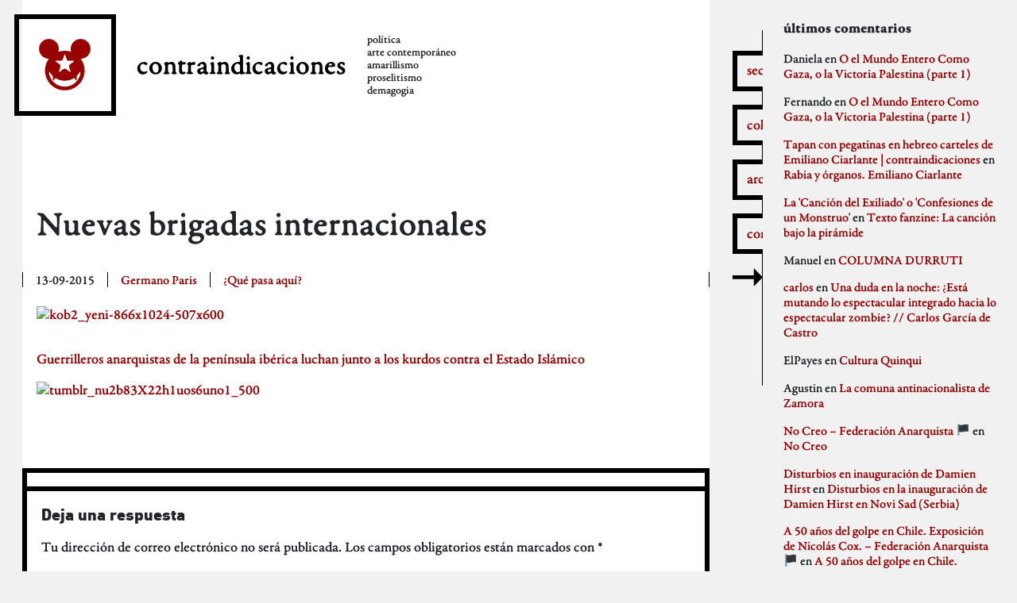

--- FILE ---
content_type: text/html; charset=UTF-8
request_url: https://contraindicaciones.net/nuevas-brigadas-internacionales/
body_size: 10017
content:
<!doctype html>
<html lang="es">
  <head>
    <meta charset="utf-8">
    <meta http-equiv="x-ua-compatible" content="ie=edge">
    <meta name="viewport" content="width=device-width, initial-scale=1, shrink-to-fit=no">
    <title>Nuevas brigadas internacionales | contraindicaciones</title>

<!-- The SEO Framework by Sybre Waaijer -->
<meta name="description" content="Guerrilleros anarquistas de la pen&iacute;nsula ib&eacute;rica luchan junto a los kurdos contra el Estado Isl&aacute;mico&#8230;" />
<meta property="og:image" content="http://stage.contraindicaciones.net/app/uploads/2016/03/kob2_yeni-866x1024-507x600.jpg" />
<meta property="og:locale" content="es_ES" />
<meta property="og:type" content="article" />
<meta property="og:title" content="Nuevas brigadas internacionales | contraindicaciones" />
<meta property="og:description" content="Guerrilleros anarquistas de la pen&iacute;nsula ib&eacute;rica luchan junto a los kurdos contra el Estado Isl&aacute;mico&#8230;" />
<meta property="og:url" content="https://contraindicaciones.net/nuevas-brigadas-internacionales/" />
<meta property="og:site_name" content="contraindicaciones" />
<meta property="og:updated_time" content="2015-09-13T00:46+00:00" />
<meta property="article:published_time" content="2015-09-13T00:46+00:00" />
<meta property="article:modified_time" content="2015-09-13T00:46+00:00" />
<meta name="twitter:card" content="summary_large_image" />
<meta name="twitter:title" content="Nuevas brigadas internacionales | contraindicaciones" />
<meta name="twitter:description" content="Guerrilleros anarquistas de la pen&iacute;nsula ib&eacute;rica luchan junto a los kurdos contra el Estado Isl&aacute;mico&#8230;" />
<meta name="twitter:image" content="http://stage.contraindicaciones.net/app/uploads/2016/03/kob2_yeni-866x1024-507x600.jpg" />
<link rel="canonical" href="https://contraindicaciones.net/nuevas-brigadas-internacionales/" />
<script type="application/ld+json">{"@context":"https://schema.org","@type":"BreadcrumbList","itemListElement":[{"@type":"ListItem","position":1,"item":{"@id":"https://contraindicaciones.net/","name":"contraindicaciones"}},{"@type":"ListItem","position":2,"item":{"@id":"https://contraindicaciones.net/category/que-pasa-aqui/","name":"\u00bfQu\u00e9 pasa aqu\u00ed?"}},{"@type":"ListItem","position":3,"item":{"@id":"https://contraindicaciones.net/nuevas-brigadas-internacionales/","name":"Nuevas brigadas internacionales"}}]}</script>
<!-- / The SEO Framework by Sybre Waaijer | 2.70ms meta | 0.26ms boot -->

<link rel='dns-prefetch' href='//s.w.org' />
<link rel="alternate" type="application/rss+xml" title="contraindicaciones &raquo; Comentario Nuevas brigadas internacionales del feed" href="https://contraindicaciones.net/nuevas-brigadas-internacionales/feed/" />
		<script>
			window._wpemojiSettings = {"baseUrl":"https:\/\/s.w.org\/images\/core\/emoji\/13.0.1\/72x72\/","ext":".png","svgUrl":"https:\/\/s.w.org\/images\/core\/emoji\/13.0.1\/svg\/","svgExt":".svg","source":{"concatemoji":"https:\/\/contraindicaciones.net\/wp\/wp-includes\/js\/wp-emoji-release.min.js?ver=5.7"}};
			!function(e,a,t){var n,r,o,i=a.createElement("canvas"),p=i.getContext&&i.getContext("2d");function s(e,t){var a=String.fromCharCode;p.clearRect(0,0,i.width,i.height),p.fillText(a.apply(this,e),0,0);e=i.toDataURL();return p.clearRect(0,0,i.width,i.height),p.fillText(a.apply(this,t),0,0),e===i.toDataURL()}function c(e){var t=a.createElement("script");t.src=e,t.defer=t.type="text/javascript",a.getElementsByTagName("head")[0].appendChild(t)}for(o=Array("flag","emoji"),t.supports={everything:!0,everythingExceptFlag:!0},r=0;r<o.length;r++)t.supports[o[r]]=function(e){if(!p||!p.fillText)return!1;switch(p.textBaseline="top",p.font="600 32px Arial",e){case"flag":return s([127987,65039,8205,9895,65039],[127987,65039,8203,9895,65039])?!1:!s([55356,56826,55356,56819],[55356,56826,8203,55356,56819])&&!s([55356,57332,56128,56423,56128,56418,56128,56421,56128,56430,56128,56423,56128,56447],[55356,57332,8203,56128,56423,8203,56128,56418,8203,56128,56421,8203,56128,56430,8203,56128,56423,8203,56128,56447]);case"emoji":return!s([55357,56424,8205,55356,57212],[55357,56424,8203,55356,57212])}return!1}(o[r]),t.supports.everything=t.supports.everything&&t.supports[o[r]],"flag"!==o[r]&&(t.supports.everythingExceptFlag=t.supports.everythingExceptFlag&&t.supports[o[r]]);t.supports.everythingExceptFlag=t.supports.everythingExceptFlag&&!t.supports.flag,t.DOMReady=!1,t.readyCallback=function(){t.DOMReady=!0},t.supports.everything||(n=function(){t.readyCallback()},a.addEventListener?(a.addEventListener("DOMContentLoaded",n,!1),e.addEventListener("load",n,!1)):(e.attachEvent("onload",n),a.attachEvent("onreadystatechange",function(){"complete"===a.readyState&&t.readyCallback()})),(n=t.source||{}).concatemoji?c(n.concatemoji):n.wpemoji&&n.twemoji&&(c(n.twemoji),c(n.wpemoji)))}(window,document,window._wpemojiSettings);
		</script>
		<style>
img.wp-smiley,
img.emoji {
	display: inline !important;
	border: none !important;
	box-shadow: none !important;
	height: 1em !important;
	width: 1em !important;
	margin: 0 .07em !important;
	vertical-align: -0.1em !important;
	background: none !important;
	padding: 0 !important;
}
</style>
	<link rel='stylesheet' id='wp-block-library-css'  href='https://contraindicaciones.net/wp/wp-includes/css/dist/block-library/style.min.css?ver=5.7' media='all' />
<link rel='stylesheet' id='sage/app.css-css'  href='https://contraindicaciones.net/app/themes/ci/dist/styles/app.css?id=eb5e397d90f64d0e7846' media='all' />
<script src='https://contraindicaciones.net/wp/wp-includes/js/jquery/jquery.min.js?ver=3.5.1' id='jquery-core-js'></script>
<script src='https://contraindicaciones.net/wp/wp-includes/js/jquery/jquery-migrate.min.js?ver=3.3.2' id='jquery-migrate-js'></script>
<link rel="https://api.w.org/" href="https://contraindicaciones.net/wp-json/" /><link rel="alternate" type="application/json" href="https://contraindicaciones.net/wp-json/wp/v2/posts/4378" /><link rel="EditURI" type="application/rsd+xml" title="RSD" href="https://contraindicaciones.net/wp/xmlrpc.php?rsd" />
<link rel="wlwmanifest" type="application/wlwmanifest+xml" href="https://contraindicaciones.net/wp/wp-includes/wlwmanifest.xml" /> 
<link rel="alternate" type="application/json+oembed" href="https://contraindicaciones.net/wp-json/oembed/1.0/embed?url=https%3A%2F%2Fcontraindicaciones.net%2Fnuevas-brigadas-internacionales%2F" />
<link rel="alternate" type="text/xml+oembed" href="https://contraindicaciones.net/wp-json/oembed/1.0/embed?url=https%3A%2F%2Fcontraindicaciones.net%2Fnuevas-brigadas-internacionales%2F&#038;format=xml" />
<link rel="apple-touch-icon" sizes="180x180" href="/app/uploads/fbrfg/apple-touch-icon.png">
<link rel="icon" type="image/png" sizes="32x32" href="/app/uploads/fbrfg/favicon-32x32.png">
<link rel="icon" type="image/png" sizes="16x16" href="/app/uploads/fbrfg/favicon-16x16.png">
<link rel="manifest" href="/app/uploads/fbrfg/site.webmanifest">
<link rel="shortcut icon" href="/app/uploads/fbrfg/favicon.ico">
<meta name="msapplication-TileColor" content="#da532c">
<meta name="msapplication-config" content="/app/uploads/fbrfg/browserconfig.xml">
<meta name="theme-color" content="#ffffff"><style>.recentcomments a{display:inline !important;padding:0 !important;margin:0 !important;}</style>  </head>

  <body class="post-template-default single single-post postid-4378 single-format-standard wp-embed-responsive nuevas-brigadas-internacionales">
        
    <div id="app">
      <header class="banner">
  <div class="container-fluid">

    <div class="row brand align-items-center flex-column flex-md-row">
      <a class="logo mr-sm-4" href="https://contraindicaciones.net/">
        <svg class="browni" width="400" height="400" viewBox="0 0 400 400" fill="none" xmlns="http://www.w3.org/2000/svg">
<path fill-rule="evenodd" clip-rule="evenodd" d="M160.32 119.967C172.823 115.697 186.23 113.379 200.179 113.379C214.025 113.379 227.338 115.663 239.762 119.873C237.961 114.088 236.992 107.937 236.992 101.56C236.992 67.5613 264.553 40 298.551 40C332.55 40 360.111 67.5613 360.111 101.56C360.111 135.372 332.852 162.816 299.112 163.117C314.384 183.639 323.422 209.075 323.422 236.622C323.422 304.687 268.244 359.865 200.179 359.865C132.114 359.865 76.9359 304.687 76.9359 236.622C76.9359 209.076 85.9732 183.64 101.245 163.119C67.3911 162.949 40 135.453 40 101.56C40 67.5613 67.5613 40 101.56 40C135.558 40 163.12 67.5613 163.12 101.56C163.12 107.972 162.139 114.155 160.32 119.967ZM208.789 227.557C203.977 223.999 196.177 223.997 191.363 227.557L169.665 243.6C164.853 247.158 162.489 245.443 164.387 239.765L172.94 214.172C174.837 208.495 172.428 201.077 167.555 197.598L145.592 181.92C140.721 178.443 141.621 175.665 147.608 175.715L174.592 175.94C180.576 175.99 186.887 171.407 188.69 165.697L196.814 139.965C198.615 134.258 201.536 134.255 203.338 139.965L211.462 165.697C213.264 171.404 219.573 175.99 225.56 175.94L252.544 175.715C258.528 175.665 259.433 178.441 254.56 181.92L232.597 197.598C227.726 201.075 225.315 208.493 227.212 214.172L235.765 239.765C237.662 245.441 235.301 247.159 230.487 243.6L208.789 227.557ZM292.556 247.265C294.764 243.567 298.364 245.385 298 248.833C292.76 298.365 250.853 336.957 199.932 336.957C149.151 336.957 107.335 298.575 101.909 249.239C101.516 245.66 105.159 244.38 107.405 248.068C112.591 256.584 118.922 264.326 126.184 271.081L126.184 293.135C126.184 299.662 129.125 300.556 132.755 295.13L141.076 282.689C157.968 293.634 178.111 299.989 199.738 299.989C221.628 299.989 241.996 293.479 259.014 282.289L267.739 295.333C271.293 300.648 274.174 299.772 274.174 293.38V270.252C281.293 263.481 287.49 255.75 292.556 247.265Z" fill="#990000"/>
</svg>      </a>
      <a class="nombre mr-sm-4" href="https://contraindicaciones.net/">
        contraindicaciones
      </a>
      <div class="description text-center text-md-left">
        <span>política</span> <span>arte contemporáneo</span> <span>amarillismo</span> <span>proselitismo</span> <span>demagogia</span>
      </div>
    </div>

    <nav class="nav-mobile mt-3 d-md-none">
              <div class="menu-movil-container"><ul id="menu-movil" class="nav"><li id="menu-item-12188" class="menu-item menu-item-type-post_type menu-item-object-page menu-item-12188"><a href="https://contraindicaciones.net/colaboradores/">Colaboradores</a></li>
<li id="menu-item-12189" class="menu-item menu-item-type-post_type menu-item-object-page menu-item-12189"><a href="https://contraindicaciones.net/secciones/">Secciones</a></li>
<li id="menu-item-12190" class="menu-item menu-item-type-post_type menu-item-object-page menu-item-12190"><a href="https://contraindicaciones.net/archivos/">Archivos</a></li>
</ul></div>
          </nav>

  </div>

</header>


<main class="main">
         <div class="contenido-wrap d-flex justify-content-center">
  <div class="contenido d-flex flex-wrap abierto justify-content-center">
    <article class="post-4378 post type-post status-publish format-standard hentry category-que-pasa-aqui">
      <header>
        <h1 class="entry-title">
          Nuevas brigadas internacionales
        </h1>

        <div class="meta d-flex">
  <time class="updated" datetime="2015-09-13T00:46:28+00:00">
    13-09-2015
  </time>

  <p class="byline author vcard">
    <a href="https://contraindicaciones.net/author/germano-paris/" rel="author" class="fn">
      Germano Paris
    </a>
  </p>

  <ul class="categories"><li class="cat"><a href="https://contraindicaciones.net/category/que-pasa-aqui/">¿Qué pasa aquí?</a></li></ul>

</div>
      </header>

      <div class="entry-content">
        <p><a class="thumbnail" href="http://stage.contraindicaciones.net/app/uploads/2016/03/kob2_yeni-866x1024-507x600.jpg"><img loading="lazy" src="http://stage.contraindicaciones.net/app/uploads/2016/03/kob2_yeni-866x1024-507x600.jpg" alt="kob2_yeni-866x1024-507x600" width="507" height="600" class="alignnone size-full wp-image-4379" /></a></p>
<p><a href="http://sosyalsavas.org/2015/09/iberyadan-rojavaya-anarsist-dayanisma/">Guerrilleros anarquistas de la península ibérica luchan junto a los kurdos contra el Estado Islámico</a></p>
<p><span id="more-4378"></span></p>
<p><a class="thumbnail" href="http://stage.contraindicaciones.net/app/uploads/2016/03/tumblr_nu2b83X22h1uos6uno1_500.jpeg"><img loading="lazy" src="http://stage.contraindicaciones.net/app/uploads/2016/03/tumblr_nu2b83X22h1uos6uno1_500.jpeg" alt="tumblr_nu2b83X22h1uos6uno1_500" width="500" height="309" class="alignnone size-full wp-image-4380" /></a></p>
      </div>

      <footer>
        
      </footer>

      <section id="comments" class="comments">
    
    
    	<div id="respond" class="comment-respond">
		<h3 id="reply-title" class="comment-reply-title">Deja una respuesta <small><a rel="nofollow" id="cancel-comment-reply-link" href="/nuevas-brigadas-internacionales/#respond" style="display:none;">Cancelar la respuesta</a></small></h3><form action="https://contraindicaciones.net/wp/wp-comments-post.php" method="post" id="commentform" class="comment-form" novalidate><p class="comment-notes"><span id="email-notes">Tu dirección de correo electrónico no será publicada.</span> Los campos obligatorios están marcados con <span class="required">*</span></p><p class="comment-form-comment"><label for="comment">Comentario</label> <textarea id="comment" name="comment" cols="45" rows="8" maxlength="65525" required="required"></textarea></p><p class="comment-form-author"><label for="author">Nombre <span class="required">*</span></label> <input id="author" name="author" type="text" value="" size="30" maxlength="245" required='required' /></p>
<p class="comment-form-email"><label for="email">Correo electrónico <span class="required">*</span></label> <input id="email" name="email" type="email" value="" size="30" maxlength="100" aria-describedby="email-notes" required='required' /></p>
<p class="comment-form-url"><label for="url">Web</label> <input id="url" name="url" type="url" value="" size="30" maxlength="200" /></p>
<p class="form-submit"><input name="submit" type="submit" id="submit" class="submit" value="Publicar el comentario" /> <input type='hidden' name='comment_post_ID' value='4378' id='comment_post_ID' />
<input type='hidden' name='comment_parent' id='comment_parent' value='0' />
</p><p style="display: none;"><input type="hidden" id="akismet_comment_nonce" name="akismet_comment_nonce" value="96d79328af" /></p><p style="display: none !important;"><label>&#916;<textarea name="ak_hp_textarea" cols="45" rows="8" maxlength="100"></textarea></label><input type="hidden" id="ak_js_1" name="ak_js" value="37"/><script>document.getElementById( "ak_js_1" ).setAttribute( "value", ( new Date() ).getTime() );</script></p></form>	</div><!-- #respond -->
	  </section>
    </article>
  </div>
</div>
  </main>

  <aside class="sidebar">
      <div class="botones d-none d-md-flex">
  <nav class="nav-sidebar d-none d-md-block">
          <ul id="nav-sidebar" class="nav nav-sidebar"><li id="menu-item-12184" class="secciones menu-item menu-item-type-custom menu-item-object-custom menu-item-12184"><a href="#">secciones</a></li>
<li id="menu-item-12181" class="colaboradores menu-item menu-item-type-custom menu-item-object-custom menu-item-12181"><a href="#">colaboradores</a></li>
<li id="menu-item-12182" class="archivos menu-item menu-item-type-custom menu-item-object-custom menu-item-12182"><a href="#">archivos</a></li>
<li id="menu-item-12183" class="comentarios menu-item menu-item-type-custom menu-item-object-custom menu-item-12183"><a href="#">comentarios</a></li>
</ul>
    
    <a href="#" id="btnside">
      <svg id="flecha-izq" viewBox="0 0 243 148" fill="none" xmlns="http://www.w3.org/2000/svg">
<g clip-path="url(#clip0)">
<path d="M72 3.09494e-07L6.43538e-06 73.6121L72 147.224L72 88.6121L243 88.6122L243 58.6122L72 58.6121L72 3.09494e-07Z" fill="black"/>
</g>
<defs>
<clipPath id="clip0">
<rect width="243" height="148" fill="white"/>
</clipPath>
</defs>
</svg>      <svg id="flecha-der" width="243" height="148" viewBox="0 0 243 148" fill="none" xmlns="http://www.w3.org/2000/svg">
<path d="M171 147.224L243 73.6122L171 0V58.6122H0V88.6122H171V147.224Z" fill="black"/>
</svg>    </a>
  </nav>
</div>

<section class="widget categories-2 widget_categories"><h3>secciones</h3>
			<ul>
					<li class="cat-item cat-item-3"><a href="https://contraindicaciones.net/category/que-pasa-aqui/" title="La actualidad contraindicada.">¿Qué pasa aquí?</a>
</li>
	<li class="cat-item cat-item-4"><a href="https://contraindicaciones.net/category/autobombo/" title="Aquí los colaboradores de contraindicaciones presumen de sus logros, por ridículos que sean.">Autobombo</a>
</li>
	<li class="cat-item cat-item-5"><a href="https://contraindicaciones.net/category/critica-a-la-critica/" title="La mejor defensa es un buen ataque y el mejor ataque a un crítico es comerle la oreja.">Critica a la crítica</a>
</li>
	<li class="cat-item cat-item-6"><a href="https://contraindicaciones.net/category/delincuentes/" title="La criminalización es una potente herramienta que las instituciones utilizan contra la sociedad civil. Orgullo de delincuente.">Delincuentes</a>
</li>
	<li class="cat-item cat-item-7"><a href="https://contraindicaciones.net/category/difusion/" title="Propaganda, sin más. El resto de secciones también contiene propaganda pero aquí, más.">Difusión</a>
</li>
	<li class="cat-item cat-item-8"><a href="https://contraindicaciones.net/category/idioteces/" title="Cosas que nos avergüenza publicar pero que se publican igualmente porque somos incapaces de un mínimo de contención.">Idioteces</a>
</li>
	<li class="cat-item cat-item-9"><a href="https://contraindicaciones.net/category/memoria-historica/" title="Recordando los hermosos pasajes de nuestra historia.">Memoria Histórica</a>
</li>
	<li class="cat-item cat-item-10"><a href="https://contraindicaciones.net/category/pill-golding/" title="Cosas que nos gustan.">Pill Golding</a>
</li>
	<li class="cat-item cat-item-1"><a href="https://contraindicaciones.net/category/sin-categoria/">Sin categoría</a>
</li>
	<li class="cat-item cat-item-12"><a href="https://contraindicaciones.net/category/weblog/" title="Nuestra sección &quot;meta&quot;, o sea, lo que se refiere a contraindicaciones propiamente.">Weblog</a>
</li>
			</ul>

			</section><section class="widget archives-2 widget_archive"><h3>archivos</h3>
			<ul>
					<li><a href='https://contraindicaciones.net/2026/01/'>enero 2026</a></li>
	<li><a href='https://contraindicaciones.net/2025/12/'>diciembre 2025</a></li>
	<li><a href='https://contraindicaciones.net/2025/11/'>noviembre 2025</a></li>
	<li><a href='https://contraindicaciones.net/2023/11/'>noviembre 2023</a></li>
	<li><a href='https://contraindicaciones.net/2023/09/'>septiembre 2023</a></li>
	<li><a href='https://contraindicaciones.net/2023/07/'>julio 2023</a></li>
	<li><a href='https://contraindicaciones.net/2023/02/'>febrero 2023</a></li>
	<li><a href='https://contraindicaciones.net/2022/06/'>junio 2022</a></li>
	<li><a href='https://contraindicaciones.net/2022/05/'>mayo 2022</a></li>
	<li><a href='https://contraindicaciones.net/2022/04/'>abril 2022</a></li>
	<li><a href='https://contraindicaciones.net/2022/03/'>marzo 2022</a></li>
	<li><a href='https://contraindicaciones.net/2021/05/'>mayo 2021</a></li>
	<li><a href='https://contraindicaciones.net/2021/04/'>abril 2021</a></li>
	<li><a href='https://contraindicaciones.net/2021/02/'>febrero 2021</a></li>
	<li><a href='https://contraindicaciones.net/2021/01/'>enero 2021</a></li>
	<li><a href='https://contraindicaciones.net/2020/12/'>diciembre 2020</a></li>
	<li><a href='https://contraindicaciones.net/2020/11/'>noviembre 2020</a></li>
	<li><a href='https://contraindicaciones.net/2020/10/'>octubre 2020</a></li>
	<li><a href='https://contraindicaciones.net/2020/09/'>septiembre 2020</a></li>
	<li><a href='https://contraindicaciones.net/2020/08/'>agosto 2020</a></li>
	<li><a href='https://contraindicaciones.net/2020/07/'>julio 2020</a></li>
	<li><a href='https://contraindicaciones.net/2020/06/'>junio 2020</a></li>
	<li><a href='https://contraindicaciones.net/2020/05/'>mayo 2020</a></li>
	<li><a href='https://contraindicaciones.net/2020/04/'>abril 2020</a></li>
	<li><a href='https://contraindicaciones.net/2020/03/'>marzo 2020</a></li>
	<li><a href='https://contraindicaciones.net/2020/02/'>febrero 2020</a></li>
	<li><a href='https://contraindicaciones.net/2020/01/'>enero 2020</a></li>
	<li><a href='https://contraindicaciones.net/2019/12/'>diciembre 2019</a></li>
	<li><a href='https://contraindicaciones.net/2019/11/'>noviembre 2019</a></li>
	<li><a href='https://contraindicaciones.net/2019/10/'>octubre 2019</a></li>
	<li><a href='https://contraindicaciones.net/2019/09/'>septiembre 2019</a></li>
	<li><a href='https://contraindicaciones.net/2019/07/'>julio 2019</a></li>
	<li><a href='https://contraindicaciones.net/2019/06/'>junio 2019</a></li>
	<li><a href='https://contraindicaciones.net/2019/05/'>mayo 2019</a></li>
	<li><a href='https://contraindicaciones.net/2019/04/'>abril 2019</a></li>
	<li><a href='https://contraindicaciones.net/2019/03/'>marzo 2019</a></li>
	<li><a href='https://contraindicaciones.net/2019/02/'>febrero 2019</a></li>
	<li><a href='https://contraindicaciones.net/2019/01/'>enero 2019</a></li>
	<li><a href='https://contraindicaciones.net/2018/12/'>diciembre 2018</a></li>
	<li><a href='https://contraindicaciones.net/2018/11/'>noviembre 2018</a></li>
	<li><a href='https://contraindicaciones.net/2018/10/'>octubre 2018</a></li>
	<li><a href='https://contraindicaciones.net/2018/09/'>septiembre 2018</a></li>
	<li><a href='https://contraindicaciones.net/2018/08/'>agosto 2018</a></li>
	<li><a href='https://contraindicaciones.net/2018/07/'>julio 2018</a></li>
	<li><a href='https://contraindicaciones.net/2018/06/'>junio 2018</a></li>
	<li><a href='https://contraindicaciones.net/2018/05/'>mayo 2018</a></li>
	<li><a href='https://contraindicaciones.net/2018/04/'>abril 2018</a></li>
	<li><a href='https://contraindicaciones.net/2018/03/'>marzo 2018</a></li>
	<li><a href='https://contraindicaciones.net/2018/02/'>febrero 2018</a></li>
	<li><a href='https://contraindicaciones.net/2018/01/'>enero 2018</a></li>
	<li><a href='https://contraindicaciones.net/2017/12/'>diciembre 2017</a></li>
	<li><a href='https://contraindicaciones.net/2017/11/'>noviembre 2017</a></li>
	<li><a href='https://contraindicaciones.net/2017/10/'>octubre 2017</a></li>
	<li><a href='https://contraindicaciones.net/2017/09/'>septiembre 2017</a></li>
	<li><a href='https://contraindicaciones.net/2017/08/'>agosto 2017</a></li>
	<li><a href='https://contraindicaciones.net/2017/07/'>julio 2017</a></li>
	<li><a href='https://contraindicaciones.net/2017/06/'>junio 2017</a></li>
	<li><a href='https://contraindicaciones.net/2017/05/'>mayo 2017</a></li>
	<li><a href='https://contraindicaciones.net/2017/04/'>abril 2017</a></li>
	<li><a href='https://contraindicaciones.net/2017/03/'>marzo 2017</a></li>
	<li><a href='https://contraindicaciones.net/2017/02/'>febrero 2017</a></li>
	<li><a href='https://contraindicaciones.net/2017/01/'>enero 2017</a></li>
	<li><a href='https://contraindicaciones.net/2016/12/'>diciembre 2016</a></li>
	<li><a href='https://contraindicaciones.net/2016/11/'>noviembre 2016</a></li>
	<li><a href='https://contraindicaciones.net/2016/10/'>octubre 2016</a></li>
	<li><a href='https://contraindicaciones.net/2016/09/'>septiembre 2016</a></li>
	<li><a href='https://contraindicaciones.net/2016/08/'>agosto 2016</a></li>
	<li><a href='https://contraindicaciones.net/2016/07/'>julio 2016</a></li>
	<li><a href='https://contraindicaciones.net/2016/06/'>junio 2016</a></li>
	<li><a href='https://contraindicaciones.net/2016/05/'>mayo 2016</a></li>
	<li><a href='https://contraindicaciones.net/2016/04/'>abril 2016</a></li>
	<li><a href='https://contraindicaciones.net/2016/03/'>marzo 2016</a></li>
	<li><a href='https://contraindicaciones.net/2016/02/'>febrero 2016</a></li>
	<li><a href='https://contraindicaciones.net/2016/01/'>enero 2016</a></li>
	<li><a href='https://contraindicaciones.net/2015/12/'>diciembre 2015</a></li>
	<li><a href='https://contraindicaciones.net/2015/11/'>noviembre 2015</a></li>
	<li><a href='https://contraindicaciones.net/2015/10/'>octubre 2015</a></li>
	<li><a href='https://contraindicaciones.net/2015/09/'>septiembre 2015</a></li>
	<li><a href='https://contraindicaciones.net/2015/08/'>agosto 2015</a></li>
	<li><a href='https://contraindicaciones.net/2015/07/'>julio 2015</a></li>
	<li><a href='https://contraindicaciones.net/2015/06/'>junio 2015</a></li>
	<li><a href='https://contraindicaciones.net/2015/05/'>mayo 2015</a></li>
	<li><a href='https://contraindicaciones.net/2015/04/'>abril 2015</a></li>
	<li><a href='https://contraindicaciones.net/2015/03/'>marzo 2015</a></li>
	<li><a href='https://contraindicaciones.net/2015/02/'>febrero 2015</a></li>
	<li><a href='https://contraindicaciones.net/2015/01/'>enero 2015</a></li>
	<li><a href='https://contraindicaciones.net/2014/12/'>diciembre 2014</a></li>
	<li><a href='https://contraindicaciones.net/2014/11/'>noviembre 2014</a></li>
	<li><a href='https://contraindicaciones.net/2014/10/'>octubre 2014</a></li>
	<li><a href='https://contraindicaciones.net/2014/09/'>septiembre 2014</a></li>
	<li><a href='https://contraindicaciones.net/2014/08/'>agosto 2014</a></li>
	<li><a href='https://contraindicaciones.net/2014/07/'>julio 2014</a></li>
	<li><a href='https://contraindicaciones.net/2014/06/'>junio 2014</a></li>
	<li><a href='https://contraindicaciones.net/2014/05/'>mayo 2014</a></li>
	<li><a href='https://contraindicaciones.net/2014/01/'>enero 2014</a></li>
	<li><a href='https://contraindicaciones.net/2013/12/'>diciembre 2013</a></li>
	<li><a href='https://contraindicaciones.net/2013/11/'>noviembre 2013</a></li>
	<li><a href='https://contraindicaciones.net/2013/10/'>octubre 2013</a></li>
	<li><a href='https://contraindicaciones.net/2013/09/'>septiembre 2013</a></li>
	<li><a href='https://contraindicaciones.net/2013/08/'>agosto 2013</a></li>
	<li><a href='https://contraindicaciones.net/2013/07/'>julio 2013</a></li>
	<li><a href='https://contraindicaciones.net/2013/06/'>junio 2013</a></li>
	<li><a href='https://contraindicaciones.net/2013/05/'>mayo 2013</a></li>
	<li><a href='https://contraindicaciones.net/2013/04/'>abril 2013</a></li>
	<li><a href='https://contraindicaciones.net/2013/03/'>marzo 2013</a></li>
	<li><a href='https://contraindicaciones.net/2013/02/'>febrero 2013</a></li>
	<li><a href='https://contraindicaciones.net/2013/01/'>enero 2013</a></li>
	<li><a href='https://contraindicaciones.net/2012/12/'>diciembre 2012</a></li>
	<li><a href='https://contraindicaciones.net/2012/11/'>noviembre 2012</a></li>
	<li><a href='https://contraindicaciones.net/2012/10/'>octubre 2012</a></li>
	<li><a href='https://contraindicaciones.net/2012/09/'>septiembre 2012</a></li>
	<li><a href='https://contraindicaciones.net/2012/08/'>agosto 2012</a></li>
	<li><a href='https://contraindicaciones.net/2012/07/'>julio 2012</a></li>
	<li><a href='https://contraindicaciones.net/2012/06/'>junio 2012</a></li>
	<li><a href='https://contraindicaciones.net/2012/05/'>mayo 2012</a></li>
	<li><a href='https://contraindicaciones.net/2012/04/'>abril 2012</a></li>
	<li><a href='https://contraindicaciones.net/2012/03/'>marzo 2012</a></li>
	<li><a href='https://contraindicaciones.net/2012/02/'>febrero 2012</a></li>
	<li><a href='https://contraindicaciones.net/2012/01/'>enero 2012</a></li>
	<li><a href='https://contraindicaciones.net/2011/12/'>diciembre 2011</a></li>
	<li><a href='https://contraindicaciones.net/2011/11/'>noviembre 2011</a></li>
	<li><a href='https://contraindicaciones.net/2011/10/'>octubre 2011</a></li>
	<li><a href='https://contraindicaciones.net/2011/09/'>septiembre 2011</a></li>
	<li><a href='https://contraindicaciones.net/2011/08/'>agosto 2011</a></li>
	<li><a href='https://contraindicaciones.net/2011/07/'>julio 2011</a></li>
	<li><a href='https://contraindicaciones.net/2011/06/'>junio 2011</a></li>
	<li><a href='https://contraindicaciones.net/2011/05/'>mayo 2011</a></li>
	<li><a href='https://contraindicaciones.net/2011/04/'>abril 2011</a></li>
	<li><a href='https://contraindicaciones.net/2011/03/'>marzo 2011</a></li>
	<li><a href='https://contraindicaciones.net/2011/02/'>febrero 2011</a></li>
	<li><a href='https://contraindicaciones.net/2011/01/'>enero 2011</a></li>
	<li><a href='https://contraindicaciones.net/2010/12/'>diciembre 2010</a></li>
	<li><a href='https://contraindicaciones.net/2010/11/'>noviembre 2010</a></li>
	<li><a href='https://contraindicaciones.net/2010/10/'>octubre 2010</a></li>
	<li><a href='https://contraindicaciones.net/2010/09/'>septiembre 2010</a></li>
	<li><a href='https://contraindicaciones.net/2010/08/'>agosto 2010</a></li>
	<li><a href='https://contraindicaciones.net/2010/07/'>julio 2010</a></li>
	<li><a href='https://contraindicaciones.net/2010/06/'>junio 2010</a></li>
	<li><a href='https://contraindicaciones.net/2010/05/'>mayo 2010</a></li>
	<li><a href='https://contraindicaciones.net/2010/04/'>abril 2010</a></li>
	<li><a href='https://contraindicaciones.net/2010/03/'>marzo 2010</a></li>
	<li><a href='https://contraindicaciones.net/2010/02/'>febrero 2010</a></li>
	<li><a href='https://contraindicaciones.net/2010/01/'>enero 2010</a></li>
	<li><a href='https://contraindicaciones.net/2009/12/'>diciembre 2009</a></li>
	<li><a href='https://contraindicaciones.net/2009/11/'>noviembre 2009</a></li>
	<li><a href='https://contraindicaciones.net/2009/10/'>octubre 2009</a></li>
	<li><a href='https://contraindicaciones.net/2009/09/'>septiembre 2009</a></li>
	<li><a href='https://contraindicaciones.net/2009/08/'>agosto 2009</a></li>
	<li><a href='https://contraindicaciones.net/2009/07/'>julio 2009</a></li>
	<li><a href='https://contraindicaciones.net/2009/06/'>junio 2009</a></li>
	<li><a href='https://contraindicaciones.net/2009/05/'>mayo 2009</a></li>
	<li><a href='https://contraindicaciones.net/2009/04/'>abril 2009</a></li>
	<li><a href='https://contraindicaciones.net/2009/03/'>marzo 2009</a></li>
	<li><a href='https://contraindicaciones.net/2009/02/'>febrero 2009</a></li>
	<li><a href='https://contraindicaciones.net/2009/01/'>enero 2009</a></li>
	<li><a href='https://contraindicaciones.net/2008/12/'>diciembre 2008</a></li>
	<li><a href='https://contraindicaciones.net/2008/06/'>junio 2008</a></li>
	<li><a href='https://contraindicaciones.net/2008/05/'>mayo 2008</a></li>
	<li><a href='https://contraindicaciones.net/2008/04/'>abril 2008</a></li>
	<li><a href='https://contraindicaciones.net/2008/03/'>marzo 2008</a></li>
	<li><a href='https://contraindicaciones.net/2008/02/'>febrero 2008</a></li>
	<li><a href='https://contraindicaciones.net/2008/01/'>enero 2008</a></li>
	<li><a href='https://contraindicaciones.net/2007/12/'>diciembre 2007</a></li>
	<li><a href='https://contraindicaciones.net/2007/11/'>noviembre 2007</a></li>
	<li><a href='https://contraindicaciones.net/2007/10/'>octubre 2007</a></li>
	<li><a href='https://contraindicaciones.net/2007/09/'>septiembre 2007</a></li>
	<li><a href='https://contraindicaciones.net/2007/08/'>agosto 2007</a></li>
	<li><a href='https://contraindicaciones.net/2007/07/'>julio 2007</a></li>
	<li><a href='https://contraindicaciones.net/2007/06/'>junio 2007</a></li>
	<li><a href='https://contraindicaciones.net/2007/05/'>mayo 2007</a></li>
	<li><a href='https://contraindicaciones.net/2007/04/'>abril 2007</a></li>
	<li><a href='https://contraindicaciones.net/2007/03/'>marzo 2007</a></li>
	<li><a href='https://contraindicaciones.net/2007/02/'>febrero 2007</a></li>
	<li><a href='https://contraindicaciones.net/2007/01/'>enero 2007</a></li>
	<li><a href='https://contraindicaciones.net/2006/12/'>diciembre 2006</a></li>
	<li><a href='https://contraindicaciones.net/2006/11/'>noviembre 2006</a></li>
	<li><a href='https://contraindicaciones.net/2006/07/'>julio 2006</a></li>
	<li><a href='https://contraindicaciones.net/2006/06/'>junio 2006</a></li>
	<li><a href='https://contraindicaciones.net/2006/05/'>mayo 2006</a></li>
	<li><a href='https://contraindicaciones.net/2006/04/'>abril 2006</a></li>
	<li><a href='https://contraindicaciones.net/2006/03/'>marzo 2006</a></li>
	<li><a href='https://contraindicaciones.net/2006/02/'>febrero 2006</a></li>
	<li><a href='https://contraindicaciones.net/2006/01/'>enero 2006</a></li>
	<li><a href='https://contraindicaciones.net/2005/12/'>diciembre 2005</a></li>
	<li><a href='https://contraindicaciones.net/2005/11/'>noviembre 2005</a></li>
	<li><a href='https://contraindicaciones.net/2005/10/'>octubre 2005</a></li>
	<li><a href='https://contraindicaciones.net/2005/09/'>septiembre 2005</a></li>
	<li><a href='https://contraindicaciones.net/2005/08/'>agosto 2005</a></li>
	<li><a href='https://contraindicaciones.net/2005/07/'>julio 2005</a></li>
	<li><a href='https://contraindicaciones.net/2005/06/'>junio 2005</a></li>
	<li><a href='https://contraindicaciones.net/2005/05/'>mayo 2005</a></li>
	<li><a href='https://contraindicaciones.net/2005/04/'>abril 2005</a></li>
	<li><a href='https://contraindicaciones.net/2005/03/'>marzo 2005</a></li>
	<li><a href='https://contraindicaciones.net/2005/02/'>febrero 2005</a></li>
	<li><a href='https://contraindicaciones.net/2005/01/'>enero 2005</a></li>
	<li><a href='https://contraindicaciones.net/2004/12/'>diciembre 2004</a></li>
	<li><a href='https://contraindicaciones.net/2004/11/'>noviembre 2004</a></li>
	<li><a href='https://contraindicaciones.net/2004/10/'>octubre 2004</a></li>
	<li><a href='https://contraindicaciones.net/2004/09/'>septiembre 2004</a></li>
	<li><a href='https://contraindicaciones.net/2004/08/'>agosto 2004</a></li>
	<li><a href='https://contraindicaciones.net/2004/07/'>julio 2004</a></li>
	<li><a href='https://contraindicaciones.net/2004/06/'>junio 2004</a></li>
	<li><a href='https://contraindicaciones.net/2004/05/'>mayo 2004</a></li>
	<li><a href='https://contraindicaciones.net/2004/04/'>abril 2004</a></li>
	<li><a href='https://contraindicaciones.net/2004/03/'>marzo 2004</a></li>
	<li><a href='https://contraindicaciones.net/2004/02/'>febrero 2004</a></li>
	<li><a href='https://contraindicaciones.net/2004/01/'>enero 2004</a></li>
	<li><a href='https://contraindicaciones.net/2003/12/'>diciembre 2003</a></li>
	<li><a href='https://contraindicaciones.net/2003/11/'>noviembre 2003</a></li>
			</ul>

			</section><section class="widget autores_widget-4 widget_autores_widget"><h3>autores</h3><ul class="textwidget"><li><a href="https://contraindicaciones.net/author/aitor/" title="Entradas de aitor">aitor</a></li><li><a href="https://contraindicaciones.net/author/anna-antselovich/" title="Entradas de Anna Antselovich">Anna Antselovich</a></li><li><a href="https://contraindicaciones.net/author/anti-ochoa/" title="Entradas de Anti Ochoa">Anti Ochoa</a></li><li><a href="https://contraindicaciones.net/author/carlosdecastro/" title="Entradas de Archivo De Castro">Archivo De Castro</a></li><li><a href="https://contraindicaciones.net/author/chus-martinez/" title="Entradas de Chus Martinez">Chus Martinez</a></li><li><a href="https://contraindicaciones.net/author/claudia/" title="Entradas de claudia">claudia</a></li><li><a href="https://contraindicaciones.net/author/claudio-gallo/" title="Entradas de Claudio Gallo">Claudio Gallo</a></li><li><a href="https://contraindicaciones.net/author/daniel-villegas/" title="Entradas de Daniel">Daniel</a></li><li><a href="https://contraindicaciones.net/author/democracia/" title="Entradas de Democracia">Democracia</a></li><li><a href="https://contraindicaciones.net/author/dios/" title="Entradas de dios">dios</a></li><li><a href="https://contraindicaciones.net/author/elenapedrosa/" title="Entradas de elenapedrosa">elenapedrosa</a></li><li><a href="https://contraindicaciones.net/author/germano-paris/" title="Entradas de Germano Paris">Germano Paris</a></li><li><a href="https://contraindicaciones.net/author/gus-man/" title="Entradas de Gus-Man">Gus-Man</a></li><li><a href="https://contraindicaciones.net/author/iren-txus/" title="Entradas de Iren Txus">Iren Txus</a></li><li><a href="https://contraindicaciones.net/author/joaquin-ivars/" title="Entradas de Joaquín Ivars">Joaquín Ivars</a></li><li><a href="https://contraindicaciones.net/author/jose-a-miranda/" title="Entradas de Jose A. Miranda">Jose A. Miranda</a></li><li><a href="https://contraindicaciones.net/author/julian-vidal/" title="Entradas de Julian Vidal">Julian Vidal</a></li><li><a href="https://contraindicaciones.net/author/monica/" title="Entradas de monica">monica</a></li><li><a href="https://contraindicaciones.net/author/noaz/" title="Entradas de Noaz">Noaz</a></li><li><a href="https://contraindicaciones.net/author/pablo/" title="Entradas de Pablo">Pablo</a></li><li><a href="https://contraindicaciones.net/author/psjm/" title="Entradas de PSJM">PSJM</a></li><li><a href="https://contraindicaciones.net/author/queen-of-the-bongo/" title="Entradas de Queen of the Bongo">Queen of the Bongo</a></li><li><a href="https://contraindicaciones.net/author/ruben-santiago/" title="Entradas de Ruben Santiago">Ruben Santiago</a></li><li><a href="https://contraindicaciones.net/author/santi-ochoa/" title="Entradas de Santi Ochoa">Santi Ochoa</a></li><li><a href="https://contraindicaciones.net/author/seccion-madrid/" title="Entradas de Seccion Madrid">Seccion Madrid</a></li><li><a href="https://contraindicaciones.net/author/tipo-gris/" title="Entradas de tipo gris">tipo gris</a></li></ul></section><section class="widget recent-comments-2 widget_recent_comments"><h3>últimos comentarios</h3><ul id="recentcomments"><li class="recentcomments"><span class="comment-author-link">Daniela</span> en <a href="https://contraindicaciones.net/o-el-mundo-entero-como-gaza-o-la-victoria-palestina-parte-1/comment-page-1/#comment-28653">O el Mundo Entero Como Gaza, o la Victoria Palestina (parte 1)</a></li><li class="recentcomments"><span class="comment-author-link">Fernando</span> en <a href="https://contraindicaciones.net/o-el-mundo-entero-como-gaza-o-la-victoria-palestina-parte-1/comment-page-1/#comment-28651">O el Mundo Entero Como Gaza, o la Victoria Palestina (parte 1)</a></li><li class="recentcomments"><span class="comment-author-link"><a href='https://contraindicaciones.net/tapan-con-pegatinas-en-hebreo-carteles-de-emiliano-ciarlante/' rel='external nofollow ugc' class='url'>Tapan con pegatinas en hebreo carteles de Emiliano Ciarlante | contraindicaciones</a></span> en <a href="https://contraindicaciones.net/rabia-y-organos-emiliano-ciarlante/comment-page-1/#comment-28394">Rabia y órganos. Emiliano Ciarlante</a></li><li class="recentcomments"><span class="comment-author-link"><a href='https://archivodecastro.com/la-cancion-del-exiliado-o-confesiones-de-un-monstruo/' rel='external nofollow ugc' class='url'>La &#039;Canción del Exiliado&#039; o &#039;Confesiones de un Monstruo&#039;</a></span> en <a href="https://contraindicaciones.net/texto-fanzine-la-cancion-bajo-la-piramide/comment-page-1/#comment-28216">Texto fanzine: La canción bajo la pirámide</a></li><li class="recentcomments"><span class="comment-author-link">Manuel</span> en <a href="https://contraindicaciones.net/columna_durruti/comment-page-1/#comment-26751">COLUMNA DURRUTI</a></li><li class="recentcomments"><span class="comment-author-link"><a href='https://archivodecastro.org/' rel='external nofollow ugc' class='url'>carlos</a></span> en <a href="https://contraindicaciones.net/una_duda_en_la_noche_esta_mutando_lo_espectacular_integrado_hacia_lo_espectacular_zombie_carlos_garc/comment-page-1/#comment-26309">Una duda en la noche: ¿Está mutando lo espectacular integrado hacia lo espectacular zombie? // Carlos García de Castro</a></li><li class="recentcomments"><span class="comment-author-link">ElPayes</span> en <a href="https://contraindicaciones.net/cultura_quinqui/comment-page-1/#comment-25919">Cultura Quinqui</a></li><li class="recentcomments"><span class="comment-author-link">Agustin</span> en <a href="https://contraindicaciones.net/la-comuna-antinacionalista-de-zamora/comment-page-1/#comment-24550">La comuna antinacionalista de Zamora</a></li><li class="recentcomments"><span class="comment-author-link"><a href='https://www.federacionanarquista.net/no-creo/' rel='external nofollow ugc' class='url'>No Creo &#8211; Federación Anarquista 🏴</a></span> en <a href="https://contraindicaciones.net/no-creo/comment-page-1/#comment-24429">No Creo</a></li><li class="recentcomments"><span class="comment-author-link"><a href='https://esferapublica.org/disturbios-damien-hirst/' rel='external nofollow ugc' class='url'>Disturbios en inauguración de Damien Hirst</a></span> en <a href="https://contraindicaciones.net/disturbios-en-la-inauguracion-de-damien-hirst-en-novi-sad-serbia/comment-page-1/#comment-24353">Disturbios en la inauguración de Damien Hirst en Novi Sad (Serbia)</a></li><li class="recentcomments"><span class="comment-author-link"><a href='https://www.federacionanarquista.net/a-50-anos-del-golpe-en-chile-exposicion-de-nicolas-cox/' rel='external nofollow ugc' class='url'>A 50 años del golpe en Chile. Exposición de Nicolás Cox. &#8211; Federación Anarquista 🏴</a></span> en <a href="https://contraindicaciones.net/a-50-anos-del-golpe-en-chile-exposicion-de-nicolas-cox/comment-page-1/#comment-24345">A 50 años del golpe en Chile. Exposición de Nicolás Cox.</a></li><li class="recentcomments"><span class="comment-author-link">Luis Perez Utrera</span> en <a href="https://contraindicaciones.net/carlos_velasco/comment-page-1/#comment-24308">Carlos Velasco</a></li><li class="recentcomments"><span class="comment-author-link"><a href='http://www.alasbarricadas.org' rel='external nofollow ugc' class='url'>Fernando</a></span> en <a href="https://contraindicaciones.net/ecologia-asocial-bienal-de-arquitectura-de-venecia/comment-page-1/#comment-24235">Ecología (A)social / Bienal de Arquitectura de Venecia</a></li><li class="recentcomments"><span class="comment-author-link"><a href='https://www.todoporhacer.org/garcia-oliver/' rel='external nofollow ugc' class='url'>Cuarenta años de la muerte de García Oliver. El alma de Los Solidarios y Ministro de Justicia Popular &#8211; Todo Por Hacer</a></span> en <a href="https://contraindicaciones.net/gimnasia-revolucionaria-contra-la-republica-burguesa/comment-page-1/#comment-23185">Gimnasia revolucionaria contra la República burguesa</a></li><li class="recentcomments"><span class="comment-author-link"><a href='https://ateneolibertariocarabanchellatina.wordpress.com/2022/09/06/cuarenta-anos-de-la-muerte-de-garcia-oliver-el-alma-de-los-solidarios-y-ministro-de-justicia-popular/' rel='external nofollow ugc' class='url'>Cuarenta años de la muerte de García Oliver. El alma de Los Solidarios y Ministro de Justicia Popular &#8211; Ateneo Libertario Carabanchel Latina</a></span> en <a href="https://contraindicaciones.net/gimnasia-revolucionaria-contra-la-republica-burguesa/comment-page-1/#comment-22666">Gimnasia revolucionaria contra la República burguesa</a></li></ul></section>
  </aside>

<footer class="content-info">
  <div class="container">
      </div>
</footer>
    </div>

        <script id='sage/vendor.js-js-before'>
!function(e){function r(r){for(var n,l,f=r[0],i=r[1],a=r[2],c=0,s=[];c<f.length;c++)l=f[c],Object.prototype.hasOwnProperty.call(o,l)&&o[l]&&s.push(o[l][0]),o[l]=0;for(n in i)Object.prototype.hasOwnProperty.call(i,n)&&(e[n]=i[n]);for(p&&p(r);s.length;)s.shift()();return u.push.apply(u,a||[]),t()}function t(){for(var e,r=0;r<u.length;r++){for(var t=u[r],n=!0,f=1;f<t.length;f++){var i=t[f];0!==o[i]&&(n=!1)}n&&(u.splice(r--,1),e=l(l.s=t[0]))}return e}var n={},o={0:0},u=[];function l(r){if(n[r])return n[r].exports;var t=n[r]={i:r,l:!1,exports:{}};return e[r].call(t.exports,t,t.exports,l),t.l=!0,t.exports}l.m=e,l.c=n,l.d=function(e,r,t){l.o(e,r)||Object.defineProperty(e,r,{enumerable:!0,get:t})},l.r=function(e){"undefined"!=typeof Symbol&&Symbol.toStringTag&&Object.defineProperty(e,Symbol.toStringTag,{value:"Module"}),Object.defineProperty(e,"__esModule",{value:!0})},l.t=function(e,r){if(1&r&&(e=l(e)),8&r)return e;if(4&r&&"object"==typeof e&&e&&e.__esModule)return e;var t=Object.create(null);if(l.r(t),Object.defineProperty(t,"default",{enumerable:!0,value:e}),2&r&&"string"!=typeof e)for(var n in e)l.d(t,n,function(r){return e[r]}.bind(null,n));return t},l.n=function(e){var r=e&&e.__esModule?function(){return e.default}:function(){return e};return l.d(r,"a",r),r},l.o=function(e,r){return Object.prototype.hasOwnProperty.call(e,r)},l.p="/";var f=window.webpackJsonp=window.webpackJsonp||[],i=f.push.bind(f);f.push=r,f=f.slice();for(var a=0;a<f.length;a++)r(f[a]);var p=i;t()}([]);
</script>
<script src='https://contraindicaciones.net/app/themes/ci/dist/scripts/vendor.js?id=9778cad45096d543d8c9' id='sage/vendor.js-js'></script>
<script src='https://contraindicaciones.net/app/themes/ci/dist/scripts/app.js?id=40eac8d85b47469928f6' id='sage/app.js-js'></script>
<script src='https://contraindicaciones.net/wp/wp-includes/js/comment-reply.min.js?ver=5.7' id='comment-reply-js'></script>
<script src='https://contraindicaciones.net/wp/wp-includes/js/wp-embed.min.js?ver=5.7' id='wp-embed-js'></script>
<script defer src='https://contraindicaciones.net/app/plugins/akismet/_inc/akismet-frontend.js?ver=1658852030' id='akismet-frontend-js'></script>
  </body>
</html>


--- FILE ---
content_type: image/svg+xml
request_url: https://contraindicaciones.net/app/themes/ci/dist/images/delincuentes.svg
body_size: 1395
content:
<svg width="400" height="400" viewBox="0 0 400 400" fill="none" xmlns="http://www.w3.org/2000/svg">
<path fill-rule="evenodd" clip-rule="evenodd" d="M76.1637 298.256C72.9851 301.609 67.3949 302.1 63.6815 299.349C63.6815 299.349 55.8494 292.019 45.7799 292.019C28.7806 292.019 15 305.8 15 322.799C15 339.799 28.7806 353.579 45.7799 353.579C48.2462 353.579 51.9359 357.306 51.9359 359.735C51.9359 373.335 62.9604 384.359 76.5599 384.359C90.1593 384.359 101.184 373.335 101.184 359.735C101.184 349.941 91.0296 341.329 91.0296 341.329C88.9449 339.184 88.8559 335.756 90.9154 333.584L118.471 304.533C140.146 323.569 168.565 335.111 199.68 335.111C227.227 335.111 252.662 326.064 273.174 310.778L296.035 333.683C298.148 335.8 298.102 339.184 296.018 341.329C296.018 341.329 285.863 349.941 285.863 359.735C285.863 373.335 296.888 384.359 310.487 384.359C324.087 384.359 335.111 373.335 335.111 359.735C335.111 357.306 338.801 353.579 341.267 353.579C358.267 353.579 372.047 339.799 372.047 322.799C372.047 305.8 358.267 292.019 341.267 292.019C331.198 292.019 323.366 299.349 323.366 299.349C319.652 302.1 313.992 301.68 310.723 298.411L298.181 285.869C313.639 265.29 322.799 239.711 322.799 211.992C322.799 178.537 309.456 148.199 287.802 126.009L321.775 90.1913C324.463 87.4982 328.911 87.4075 331.707 89.9915C331.707 89.9915 341.989 101.184 353.579 101.184C370.579 101.184 384.359 87.4032 384.359 70.4039C384.359 53.4046 370.579 39.6239 353.579 39.6239C352.273 39.6239 350.969 39.6623 349.702 39.6996L349.701 39.6996C343.807 39.873 338.719 40.0227 338.066 36.1766C335.85 23.1259 324.087 15 310.487 15C296.888 15 285.863 26.0245 285.863 39.6239C285.863 49.6102 294.936 56.6998 294.936 56.6998C297.853 59.7383 297.935 64.4883 294.954 67.4694L259.817 104.533C242.033 94.5588 221.52 88.8718 199.68 88.8718C171.96 88.8718 146.381 98.0321 125.803 113.491L104.405 92.0933C101.424 89.1123 101.506 84.3623 104.423 81.3238C104.423 81.3238 113.496 74.2341 113.496 64.2479C113.496 50.6485 102.471 39.6239 88.8718 39.6239C75.2724 39.6239 63.5092 47.7498 61.293 60.8005C60.6399 64.6466 55.5526 64.497 49.658 64.3236C48.3906 64.2863 47.0859 64.2479 45.7799 64.2479C28.7806 64.2479 15 78.0285 15 95.0278C15 112.027 28.7806 125.808 45.7799 125.808C57.3703 125.808 67.6527 114.615 67.6527 114.615C70.4483 112.031 74.8958 112.122 77.5838 114.815L101.033 138.309C85.6626 158.854 76.5599 184.36 76.5599 211.992C76.5599 236.181 83.5356 258.741 95.5852 277.769L76.1637 298.256ZM150.555 199.68C171.022 199.68 187.614 183.088 187.614 162.621C187.614 142.153 171.022 125.562 150.555 125.562C130.088 125.562 113.496 142.153 113.496 162.621C113.496 183.088 130.088 199.68 150.555 199.68ZM113.496 254.991C113.496 277.57 131.371 282.082 131.371 282.082C135.098 283.724 138.12 281.748 138.12 277.667V232.315C138.12 228.235 135.032 226.111 131.367 227.903C131.367 227.903 113.496 232.412 113.496 254.991ZM285.863 162.621C285.863 183.088 269.271 199.68 248.804 199.68C228.337 199.68 211.745 183.088 211.745 162.621C211.745 142.153 228.337 125.562 248.804 125.562C269.271 125.562 285.863 142.153 285.863 162.621ZM170.379 224.304C166.162 224.304 162.744 227.723 162.744 231.937V278.23C162.744 282.446 166.161 285.863 170.379 285.863H179.733C183.949 285.863 187.368 282.444 187.368 278.23V231.937C187.368 227.721 183.95 224.304 179.733 224.304H170.379ZM268.025 282.301C268.025 282.301 285.863 278.175 285.863 255.054C285.863 231.932 268.029 227.809 268.029 227.809C264.346 226.059 261.239 228.23 261.239 232.311V277.796C261.239 281.876 264.277 283.894 268.025 282.301ZM219.872 224.304C215.52 224.304 211.992 227.832 211.992 232.182V277.985C211.992 282.336 215.52 285.863 219.872 285.863H228.735C233.087 285.863 236.615 282.335 236.615 277.985V232.182C236.615 227.831 233.087 224.304 228.735 224.304H219.872Z" fill="#990000"/>
</svg>


--- FILE ---
content_type: application/javascript; charset=utf-8
request_url: https://contraindicaciones.net/app/themes/ci/dist/scripts/vendor.js?id=9778cad45096d543d8c9
body_size: 33673
content:
/*! For license information please see vendor.js.LICENSE.txt */
(window.webpackJsonp=window.webpackJsonp||[]).push([[4],{"7Jx+":function(t,e,n){!function(e,i){t.exports?t.exports=i(e,n("KLU/"),n("YVj6")):i(e,e.InfiniteScroll,e.fizzyUIUtils)}(window,(function(t,e,n){class i{constructor(t,e){this.element=t,this.infScroll=e,this.clickHandler=this.onClick.bind(this),this.element.addEventListener("click",this.clickHandler),e.on("request",this.disable.bind(this)),e.on("load",this.enable.bind(this)),e.on("error",this.hide.bind(this)),e.on("last",this.hide.bind(this))}onClick(t){t.preventDefault(),this.infScroll.loadNextPage()}enable(){this.element.removeAttribute("disabled")}disable(){this.element.disabled="disabled"}hide(){this.element.style.display="none"}destroy(){this.element.removeEventListener("click",this.clickHandler)}}return e.create.button=function(){let t=n.getQueryElement(this.options.button);t&&(this.button=new i(t,this))},e.destroy.button=function(){this.button&&this.button.destroy()},e.Button=i,e}))},"8A3B":function(t,e,n){!function(e,i){t.exports?t.exports=i(e,n("KLU/"),n("YVj6")):i(e,e.InfiniteScroll,e.fizzyUIUtils)}(window,(function(t,e,n){let i=e.prototype;return Object.assign(e.defaults,{scrollThreshold:400}),e.create.scrollWatch=function(){this.pageScrollHandler=this.onPageScroll.bind(this),this.resizeHandler=this.onResize.bind(this);let t=this.options.scrollThreshold;(t||0===t)&&this.enableScrollWatch()},e.destroy.scrollWatch=function(){this.disableScrollWatch()},i.enableScrollWatch=function(){this.isScrollWatching||(this.isScrollWatching=!0,this.updateMeasurements(),this.updateScroller(),this.on("last",this.disableScrollWatch),this.bindScrollWatchEvents(!0))},i.disableScrollWatch=function(){this.isScrollWatching&&(this.bindScrollWatchEvents(!1),delete this.isScrollWatching)},i.bindScrollWatchEvents=function(e){let n=e?"addEventListener":"removeEventListener";this.scroller[n]("scroll",this.pageScrollHandler),t[n]("resize",this.resizeHandler)},i.onPageScroll=e.throttle((function(){this.getBottomDistance()<=this.options.scrollThreshold&&this.dispatchEvent("scrollThreshold")})),i.getBottomDistance=function(){let e,n;return this.options.elementScroll?(e=this.scroller.scrollHeight,n=this.scroller.scrollTop+this.scroller.clientHeight):(e=this.top+this.element.clientHeight,n=t.scrollY+this.windowHeight),e-n},i.onResize=function(){this.updateMeasurements()},n.debounceMethod(e,"onResize",150),e}))},"8L3F":function(t,e,n){"use strict";n.r(e),function(t){var n="undefined"!=typeof window&&"undefined"!=typeof document&&"undefined"!=typeof navigator,i=function(){for(var t=["Edge","Trident","Firefox"],e=0;e<t.length;e+=1)if(n&&navigator.userAgent.indexOf(t[e])>=0)return 1;return 0}();var o=n&&window.Promise?function(t){var e=!1;return function(){e||(e=!0,window.Promise.resolve().then((function(){e=!1,t()})))}}:function(t){var e=!1;return function(){e||(e=!0,setTimeout((function(){e=!1,t()}),i))}};function r(t){return t&&"[object Function]"==={}.toString.call(t)}function s(t,e){if(1!==t.nodeType)return[];var n=t.ownerDocument.defaultView.getComputedStyle(t,null);return e?n[e]:n}function a(t){return"HTML"===t.nodeName?t:t.parentNode||t.host}function l(t){if(!t)return document.body;switch(t.nodeName){case"HTML":case"BODY":return t.ownerDocument.body;case"#document":return t.body}var e=s(t),n=e.overflow,i=e.overflowX,o=e.overflowY;return/(auto|scroll|overlay)/.test(n+o+i)?t:l(a(t))}function u(t){return t&&t.referenceNode?t.referenceNode:t}var c=n&&!(!window.MSInputMethodContext||!document.documentMode),f=n&&/MSIE 10/.test(navigator.userAgent);function d(t){return 11===t?c:10===t?f:c||f}function h(t){if(!t)return document.documentElement;for(var e=d(10)?document.body:null,n=t.offsetParent||null;n===e&&t.nextElementSibling;)n=(t=t.nextElementSibling).offsetParent;var i=n&&n.nodeName;return i&&"BODY"!==i&&"HTML"!==i?-1!==["TH","TD","TABLE"].indexOf(n.nodeName)&&"static"===s(n,"position")?h(n):n:t?t.ownerDocument.documentElement:document.documentElement}function p(t){return null!==t.parentNode?p(t.parentNode):t}function g(t,e){if(!(t&&t.nodeType&&e&&e.nodeType))return document.documentElement;var n=t.compareDocumentPosition(e)&Node.DOCUMENT_POSITION_FOLLOWING,i=n?t:e,o=n?e:t,r=document.createRange();r.setStart(i,0),r.setEnd(o,0);var s,a,l=r.commonAncestorContainer;if(t!==l&&e!==l||i.contains(o))return"BODY"===(a=(s=l).nodeName)||"HTML"!==a&&h(s.firstElementChild)!==s?h(l):l;var u=p(t);return u.host?g(u.host,e):g(t,p(e).host)}function m(t){var e=arguments.length>1&&void 0!==arguments[1]?arguments[1]:"top",n="top"===e?"scrollTop":"scrollLeft",i=t.nodeName;if("BODY"===i||"HTML"===i){var o=t.ownerDocument.documentElement,r=t.ownerDocument.scrollingElement||o;return r[n]}return t[n]}function v(t,e){var n=arguments.length>2&&void 0!==arguments[2]&&arguments[2],i=m(e,"top"),o=m(e,"left"),r=n?-1:1;return t.top+=i*r,t.bottom+=i*r,t.left+=o*r,t.right+=o*r,t}function _(t,e){var n="x"===e?"Left":"Top",i="Left"===n?"Right":"Bottom";return parseFloat(t["border"+n+"Width"])+parseFloat(t["border"+i+"Width"])}function y(t,e,n,i){return Math.max(e["offset"+t],e["scroll"+t],n["client"+t],n["offset"+t],n["scroll"+t],d(10)?parseInt(n["offset"+t])+parseInt(i["margin"+("Height"===t?"Top":"Left")])+parseInt(i["margin"+("Height"===t?"Bottom":"Right")]):0)}function b(t){var e=t.body,n=t.documentElement,i=d(10)&&getComputedStyle(n);return{height:y("Height",e,n,i),width:y("Width",e,n,i)}}var w=function(t,e){if(!(t instanceof e))throw new TypeError("Cannot call a class as a function")},E=function(){function t(t,e){for(var n=0;n<e.length;n++){var i=e[n];i.enumerable=i.enumerable||!1,i.configurable=!0,"value"in i&&(i.writable=!0),Object.defineProperty(t,i.key,i)}}return function(e,n,i){return n&&t(e.prototype,n),i&&t(e,i),e}}(),T=function(t,e,n){return e in t?Object.defineProperty(t,e,{value:n,enumerable:!0,configurable:!0,writable:!0}):t[e]=n,t},S=Object.assign||function(t){for(var e=1;e<arguments.length;e++){var n=arguments[e];for(var i in n)Object.prototype.hasOwnProperty.call(n,i)&&(t[i]=n[i])}return t};function C(t){return S({},t,{right:t.left+t.width,bottom:t.top+t.height})}function x(t){var e={};try{if(d(10)){e=t.getBoundingClientRect();var n=m(t,"top"),i=m(t,"left");e.top+=n,e.left+=i,e.bottom+=n,e.right+=i}else e=t.getBoundingClientRect()}catch(t){}var o={left:e.left,top:e.top,width:e.right-e.left,height:e.bottom-e.top},r="HTML"===t.nodeName?b(t.ownerDocument):{},a=r.width||t.clientWidth||o.width,l=r.height||t.clientHeight||o.height,u=t.offsetWidth-a,c=t.offsetHeight-l;if(u||c){var f=s(t);u-=_(f,"x"),c-=_(f,"y"),o.width-=u,o.height-=c}return C(o)}function I(t,e){var n=arguments.length>2&&void 0!==arguments[2]&&arguments[2],i=d(10),o="HTML"===e.nodeName,r=x(t),a=x(e),u=l(t),c=s(e),f=parseFloat(c.borderTopWidth),h=parseFloat(c.borderLeftWidth);n&&o&&(a.top=Math.max(a.top,0),a.left=Math.max(a.left,0));var p=C({top:r.top-a.top-f,left:r.left-a.left-h,width:r.width,height:r.height});if(p.marginTop=0,p.marginLeft=0,!i&&o){var g=parseFloat(c.marginTop),m=parseFloat(c.marginLeft);p.top-=f-g,p.bottom-=f-g,p.left-=h-m,p.right-=h-m,p.marginTop=g,p.marginLeft=m}return(i&&!n?e.contains(u):e===u&&"BODY"!==u.nodeName)&&(p=v(p,e)),p}function D(t){var e=arguments.length>1&&void 0!==arguments[1]&&arguments[1],n=t.ownerDocument.documentElement,i=I(t,n),o=Math.max(n.clientWidth,window.innerWidth||0),r=Math.max(n.clientHeight,window.innerHeight||0),s=e?0:m(n),a=e?0:m(n,"left"),l={top:s-i.top+i.marginTop,left:a-i.left+i.marginLeft,width:o,height:r};return C(l)}function k(t){var e=t.nodeName;if("BODY"===e||"HTML"===e)return!1;if("fixed"===s(t,"position"))return!0;var n=a(t);return!!n&&k(n)}function N(t){if(!t||!t.parentElement||d())return document.documentElement;for(var e=t.parentElement;e&&"none"===s(e,"transform");)e=e.parentElement;return e||document.documentElement}function A(t,e,n,i){var o=arguments.length>4&&void 0!==arguments[4]&&arguments[4],r={top:0,left:0},s=o?N(t):g(t,u(e));if("viewport"===i)r=D(s,o);else{var c=void 0;"scrollParent"===i?"BODY"===(c=l(a(e))).nodeName&&(c=t.ownerDocument.documentElement):c="window"===i?t.ownerDocument.documentElement:i;var f=I(c,s,o);if("HTML"!==c.nodeName||k(s))r=f;else{var d=b(t.ownerDocument),h=d.height,p=d.width;r.top+=f.top-f.marginTop,r.bottom=h+f.top,r.left+=f.left-f.marginLeft,r.right=p+f.left}}var m="number"==typeof(n=n||0);return r.left+=m?n:n.left||0,r.top+=m?n:n.top||0,r.right-=m?n:n.right||0,r.bottom-=m?n:n.bottom||0,r}function O(t){return t.width*t.height}function P(t,e,n,i,o){var r=arguments.length>5&&void 0!==arguments[5]?arguments[5]:0;if(-1===t.indexOf("auto"))return t;var s=A(n,i,r,o),a={top:{width:s.width,height:e.top-s.top},right:{width:s.right-e.right,height:s.height},bottom:{width:s.width,height:s.bottom-e.bottom},left:{width:e.left-s.left,height:s.height}},l=Object.keys(a).map((function(t){return S({key:t},a[t],{area:O(a[t])})})).sort((function(t,e){return e.area-t.area})),u=l.filter((function(t){var e=t.width,i=t.height;return e>=n.clientWidth&&i>=n.clientHeight})),c=u.length>0?u[0].key:l[0].key,f=t.split("-")[1];return c+(f?"-"+f:"")}function L(t,e,n){var i=arguments.length>3&&void 0!==arguments[3]?arguments[3]:null,o=i?N(e):g(e,u(n));return I(n,o,i)}function j(t){var e=t.ownerDocument.defaultView.getComputedStyle(t),n=parseFloat(e.marginTop||0)+parseFloat(e.marginBottom||0),i=parseFloat(e.marginLeft||0)+parseFloat(e.marginRight||0);return{width:t.offsetWidth+i,height:t.offsetHeight+n}}function M(t){var e={left:"right",right:"left",bottom:"top",top:"bottom"};return t.replace(/left|right|bottom|top/g,(function(t){return e[t]}))}function H(t,e,n){n=n.split("-")[0];var i=j(t),o={width:i.width,height:i.height},r=-1!==["right","left"].indexOf(n),s=r?"top":"left",a=r?"left":"top",l=r?"height":"width",u=r?"width":"height";return o[s]=e[s]+e[l]/2-i[l]/2,o[a]=n===a?e[a]-i[u]:e[M(a)],o}function F(t,e){return Array.prototype.find?t.find(e):t.filter(e)[0]}function R(t,e,n){return(void 0===n?t:t.slice(0,function(t,e,n){if(Array.prototype.findIndex)return t.findIndex((function(t){return t[e]===n}));var i=F(t,(function(t){return t[e]===n}));return t.indexOf(i)}(t,"name",n))).forEach((function(t){t.function&&console.warn("`modifier.function` is deprecated, use `modifier.fn`!");var n=t.function||t.fn;t.enabled&&r(n)&&(e.offsets.popper=C(e.offsets.popper),e.offsets.reference=C(e.offsets.reference),e=n(e,t))})),e}function B(){if(!this.state.isDestroyed){var t={instance:this,styles:{},arrowStyles:{},attributes:{},flipped:!1,offsets:{}};t.offsets.reference=L(this.state,this.popper,this.reference,this.options.positionFixed),t.placement=P(this.options.placement,t.offsets.reference,this.popper,this.reference,this.options.modifiers.flip.boundariesElement,this.options.modifiers.flip.padding),t.originalPlacement=t.placement,t.positionFixed=this.options.positionFixed,t.offsets.popper=H(this.popper,t.offsets.reference,t.placement),t.offsets.popper.position=this.options.positionFixed?"fixed":"absolute",t=R(this.modifiers,t),this.state.isCreated?this.options.onUpdate(t):(this.state.isCreated=!0,this.options.onCreate(t))}}function q(t,e){return t.some((function(t){var n=t.name;return t.enabled&&n===e}))}function U(t){for(var e=[!1,"ms","Webkit","Moz","O"],n=t.charAt(0).toUpperCase()+t.slice(1),i=0;i<e.length;i++){var o=e[i],r=o?""+o+n:t;if(void 0!==document.body.style[r])return r}return null}function W(){return this.state.isDestroyed=!0,q(this.modifiers,"applyStyle")&&(this.popper.removeAttribute("x-placement"),this.popper.style.position="",this.popper.style.top="",this.popper.style.left="",this.popper.style.right="",this.popper.style.bottom="",this.popper.style.willChange="",this.popper.style[U("transform")]=""),this.disableEventListeners(),this.options.removeOnDestroy&&this.popper.parentNode.removeChild(this.popper),this}function Q(t){var e=t.ownerDocument;return e?e.defaultView:window}function V(t,e,n,i){n.updateBound=i,Q(t).addEventListener("resize",n.updateBound,{passive:!0});var o=l(t);return function t(e,n,i,o){var r="BODY"===e.nodeName,s=r?e.ownerDocument.defaultView:e;s.addEventListener(n,i,{passive:!0}),r||t(l(s.parentNode),n,i,o),o.push(s)}(o,"scroll",n.updateBound,n.scrollParents),n.scrollElement=o,n.eventsEnabled=!0,n}function z(){this.state.eventsEnabled||(this.state=V(this.reference,this.options,this.state,this.scheduleUpdate))}function Y(){var t,e;this.state.eventsEnabled&&(cancelAnimationFrame(this.scheduleUpdate),this.state=(t=this.reference,e=this.state,Q(t).removeEventListener("resize",e.updateBound),e.scrollParents.forEach((function(t){t.removeEventListener("scroll",e.updateBound)})),e.updateBound=null,e.scrollParents=[],e.scrollElement=null,e.eventsEnabled=!1,e))}function $(t){return""!==t&&!isNaN(parseFloat(t))&&isFinite(t)}function K(t,e){Object.keys(e).forEach((function(n){var i="";-1!==["width","height","top","right","bottom","left"].indexOf(n)&&$(e[n])&&(i="px"),t.style[n]=e[n]+i}))}var G=n&&/Firefox/i.test(navigator.userAgent);function X(t,e,n){var i=F(t,(function(t){return t.name===e})),o=!!i&&t.some((function(t){return t.name===n&&t.enabled&&t.order<i.order}));if(!o){var r="`"+e+"`",s="`"+n+"`";console.warn(s+" modifier is required by "+r+" modifier in order to work, be sure to include it before "+r+"!")}return o}var J=["auto-start","auto","auto-end","top-start","top","top-end","right-start","right","right-end","bottom-end","bottom","bottom-start","left-end","left","left-start"],Z=J.slice(3);function tt(t){var e=arguments.length>1&&void 0!==arguments[1]&&arguments[1],n=Z.indexOf(t),i=Z.slice(n+1).concat(Z.slice(0,n));return e?i.reverse():i}var et="flip",nt="clockwise",it="counterclockwise";function ot(t,e,n,i){var o=[0,0],r=-1!==["right","left"].indexOf(i),s=t.split(/(\+|\-)/).map((function(t){return t.trim()})),a=s.indexOf(F(s,(function(t){return-1!==t.search(/,|\s/)})));s[a]&&-1===s[a].indexOf(",")&&console.warn("Offsets separated by white space(s) are deprecated, use a comma (,) instead.");var l=/\s*,\s*|\s+/,u=-1!==a?[s.slice(0,a).concat([s[a].split(l)[0]]),[s[a].split(l)[1]].concat(s.slice(a+1))]:[s];return(u=u.map((function(t,i){var o=(1===i?!r:r)?"height":"width",s=!1;return t.reduce((function(t,e){return""===t[t.length-1]&&-1!==["+","-"].indexOf(e)?(t[t.length-1]=e,s=!0,t):s?(t[t.length-1]+=e,s=!1,t):t.concat(e)}),[]).map((function(t){return function(t,e,n,i){var o=t.match(/((?:\-|\+)?\d*\.?\d*)(.*)/),r=+o[1],s=o[2];if(!r)return t;if(0===s.indexOf("%")){var a=void 0;switch(s){case"%p":a=n;break;case"%":case"%r":default:a=i}return C(a)[e]/100*r}if("vh"===s||"vw"===s){return("vh"===s?Math.max(document.documentElement.clientHeight,window.innerHeight||0):Math.max(document.documentElement.clientWidth,window.innerWidth||0))/100*r}return r}(t,o,e,n)}))}))).forEach((function(t,e){t.forEach((function(n,i){$(n)&&(o[e]+=n*("-"===t[i-1]?-1:1))}))})),o}var rt={placement:"bottom",positionFixed:!1,eventsEnabled:!0,removeOnDestroy:!1,onCreate:function(){},onUpdate:function(){},modifiers:{shift:{order:100,enabled:!0,fn:function(t){var e=t.placement,n=e.split("-")[0],i=e.split("-")[1];if(i){var o=t.offsets,r=o.reference,s=o.popper,a=-1!==["bottom","top"].indexOf(n),l=a?"left":"top",u=a?"width":"height",c={start:T({},l,r[l]),end:T({},l,r[l]+r[u]-s[u])};t.offsets.popper=S({},s,c[i])}return t}},offset:{order:200,enabled:!0,fn:function(t,e){var n=e.offset,i=t.placement,o=t.offsets,r=o.popper,s=o.reference,a=i.split("-")[0],l=void 0;return l=$(+n)?[+n,0]:ot(n,r,s,a),"left"===a?(r.top+=l[0],r.left-=l[1]):"right"===a?(r.top+=l[0],r.left+=l[1]):"top"===a?(r.left+=l[0],r.top-=l[1]):"bottom"===a&&(r.left+=l[0],r.top+=l[1]),t.popper=r,t},offset:0},preventOverflow:{order:300,enabled:!0,fn:function(t,e){var n=e.boundariesElement||h(t.instance.popper);t.instance.reference===n&&(n=h(n));var i=U("transform"),o=t.instance.popper.style,r=o.top,s=o.left,a=o[i];o.top="",o.left="",o[i]="";var l=A(t.instance.popper,t.instance.reference,e.padding,n,t.positionFixed);o.top=r,o.left=s,o[i]=a,e.boundaries=l;var u=e.priority,c=t.offsets.popper,f={primary:function(t){var n=c[t];return c[t]<l[t]&&!e.escapeWithReference&&(n=Math.max(c[t],l[t])),T({},t,n)},secondary:function(t){var n="right"===t?"left":"top",i=c[n];return c[t]>l[t]&&!e.escapeWithReference&&(i=Math.min(c[n],l[t]-("right"===t?c.width:c.height))),T({},n,i)}};return u.forEach((function(t){var e=-1!==["left","top"].indexOf(t)?"primary":"secondary";c=S({},c,f[e](t))})),t.offsets.popper=c,t},priority:["left","right","top","bottom"],padding:5,boundariesElement:"scrollParent"},keepTogether:{order:400,enabled:!0,fn:function(t){var e=t.offsets,n=e.popper,i=e.reference,o=t.placement.split("-")[0],r=Math.floor,s=-1!==["top","bottom"].indexOf(o),a=s?"right":"bottom",l=s?"left":"top",u=s?"width":"height";return n[a]<r(i[l])&&(t.offsets.popper[l]=r(i[l])-n[u]),n[l]>r(i[a])&&(t.offsets.popper[l]=r(i[a])),t}},arrow:{order:500,enabled:!0,fn:function(t,e){var n;if(!X(t.instance.modifiers,"arrow","keepTogether"))return t;var i=e.element;if("string"==typeof i){if(!(i=t.instance.popper.querySelector(i)))return t}else if(!t.instance.popper.contains(i))return console.warn("WARNING: `arrow.element` must be child of its popper element!"),t;var o=t.placement.split("-")[0],r=t.offsets,a=r.popper,l=r.reference,u=-1!==["left","right"].indexOf(o),c=u?"height":"width",f=u?"Top":"Left",d=f.toLowerCase(),h=u?"left":"top",p=u?"bottom":"right",g=j(i)[c];l[p]-g<a[d]&&(t.offsets.popper[d]-=a[d]-(l[p]-g)),l[d]+g>a[p]&&(t.offsets.popper[d]+=l[d]+g-a[p]),t.offsets.popper=C(t.offsets.popper);var m=l[d]+l[c]/2-g/2,v=s(t.instance.popper),_=parseFloat(v["margin"+f]),y=parseFloat(v["border"+f+"Width"]),b=m-t.offsets.popper[d]-_-y;return b=Math.max(Math.min(a[c]-g,b),0),t.arrowElement=i,t.offsets.arrow=(T(n={},d,Math.round(b)),T(n,h,""),n),t},element:"[x-arrow]"},flip:{order:600,enabled:!0,fn:function(t,e){if(q(t.instance.modifiers,"inner"))return t;if(t.flipped&&t.placement===t.originalPlacement)return t;var n=A(t.instance.popper,t.instance.reference,e.padding,e.boundariesElement,t.positionFixed),i=t.placement.split("-")[0],o=M(i),r=t.placement.split("-")[1]||"",s=[];switch(e.behavior){case et:s=[i,o];break;case nt:s=tt(i);break;case it:s=tt(i,!0);break;default:s=e.behavior}return s.forEach((function(a,l){if(i!==a||s.length===l+1)return t;i=t.placement.split("-")[0],o=M(i);var u=t.offsets.popper,c=t.offsets.reference,f=Math.floor,d="left"===i&&f(u.right)>f(c.left)||"right"===i&&f(u.left)<f(c.right)||"top"===i&&f(u.bottom)>f(c.top)||"bottom"===i&&f(u.top)<f(c.bottom),h=f(u.left)<f(n.left),p=f(u.right)>f(n.right),g=f(u.top)<f(n.top),m=f(u.bottom)>f(n.bottom),v="left"===i&&h||"right"===i&&p||"top"===i&&g||"bottom"===i&&m,_=-1!==["top","bottom"].indexOf(i),y=!!e.flipVariations&&(_&&"start"===r&&h||_&&"end"===r&&p||!_&&"start"===r&&g||!_&&"end"===r&&m),b=!!e.flipVariationsByContent&&(_&&"start"===r&&p||_&&"end"===r&&h||!_&&"start"===r&&m||!_&&"end"===r&&g),w=y||b;(d||v||w)&&(t.flipped=!0,(d||v)&&(i=s[l+1]),w&&(r=function(t){return"end"===t?"start":"start"===t?"end":t}(r)),t.placement=i+(r?"-"+r:""),t.offsets.popper=S({},t.offsets.popper,H(t.instance.popper,t.offsets.reference,t.placement)),t=R(t.instance.modifiers,t,"flip"))})),t},behavior:"flip",padding:5,boundariesElement:"viewport",flipVariations:!1,flipVariationsByContent:!1},inner:{order:700,enabled:!1,fn:function(t){var e=t.placement,n=e.split("-")[0],i=t.offsets,o=i.popper,r=i.reference,s=-1!==["left","right"].indexOf(n),a=-1===["top","left"].indexOf(n);return o[s?"left":"top"]=r[n]-(a?o[s?"width":"height"]:0),t.placement=M(e),t.offsets.popper=C(o),t}},hide:{order:800,enabled:!0,fn:function(t){if(!X(t.instance.modifiers,"hide","preventOverflow"))return t;var e=t.offsets.reference,n=F(t.instance.modifiers,(function(t){return"preventOverflow"===t.name})).boundaries;if(e.bottom<n.top||e.left>n.right||e.top>n.bottom||e.right<n.left){if(!0===t.hide)return t;t.hide=!0,t.attributes["x-out-of-boundaries"]=""}else{if(!1===t.hide)return t;t.hide=!1,t.attributes["x-out-of-boundaries"]=!1}return t}},computeStyle:{order:850,enabled:!0,fn:function(t,e){var n=e.x,i=e.y,o=t.offsets.popper,r=F(t.instance.modifiers,(function(t){return"applyStyle"===t.name})).gpuAcceleration;void 0!==r&&console.warn("WARNING: `gpuAcceleration` option moved to `computeStyle` modifier and will not be supported in future versions of Popper.js!");var s=void 0!==r?r:e.gpuAcceleration,a=h(t.instance.popper),l=x(a),u={position:o.position},c=function(t,e){var n=t.offsets,i=n.popper,o=n.reference,r=Math.round,s=Math.floor,a=function(t){return t},l=r(o.width),u=r(i.width),c=-1!==["left","right"].indexOf(t.placement),f=-1!==t.placement.indexOf("-"),d=e?c||f||l%2==u%2?r:s:a,h=e?r:a;return{left:d(l%2==1&&u%2==1&&!f&&e?i.left-1:i.left),top:h(i.top),bottom:h(i.bottom),right:d(i.right)}}(t,window.devicePixelRatio<2||!G),f="bottom"===n?"top":"bottom",d="right"===i?"left":"right",p=U("transform"),g=void 0,m=void 0;if(m="bottom"===f?"HTML"===a.nodeName?-a.clientHeight+c.bottom:-l.height+c.bottom:c.top,g="right"===d?"HTML"===a.nodeName?-a.clientWidth+c.right:-l.width+c.right:c.left,s&&p)u[p]="translate3d("+g+"px, "+m+"px, 0)",u[f]=0,u[d]=0,u.willChange="transform";else{var v="bottom"===f?-1:1,_="right"===d?-1:1;u[f]=m*v,u[d]=g*_,u.willChange=f+", "+d}var y={"x-placement":t.placement};return t.attributes=S({},y,t.attributes),t.styles=S({},u,t.styles),t.arrowStyles=S({},t.offsets.arrow,t.arrowStyles),t},gpuAcceleration:!0,x:"bottom",y:"right"},applyStyle:{order:900,enabled:!0,fn:function(t){var e,n;return K(t.instance.popper,t.styles),e=t.instance.popper,n=t.attributes,Object.keys(n).forEach((function(t){!1!==n[t]?e.setAttribute(t,n[t]):e.removeAttribute(t)})),t.arrowElement&&Object.keys(t.arrowStyles).length&&K(t.arrowElement,t.arrowStyles),t},onLoad:function(t,e,n,i,o){var r=L(o,e,t,n.positionFixed),s=P(n.placement,r,e,t,n.modifiers.flip.boundariesElement,n.modifiers.flip.padding);return e.setAttribute("x-placement",s),K(e,{position:n.positionFixed?"fixed":"absolute"}),n},gpuAcceleration:void 0}}},st=function(){function t(e,n){var i=this,s=arguments.length>2&&void 0!==arguments[2]?arguments[2]:{};w(this,t),this.scheduleUpdate=function(){return requestAnimationFrame(i.update)},this.update=o(this.update.bind(this)),this.options=S({},t.Defaults,s),this.state={isDestroyed:!1,isCreated:!1,scrollParents:[]},this.reference=e&&e.jquery?e[0]:e,this.popper=n&&n.jquery?n[0]:n,this.options.modifiers={},Object.keys(S({},t.Defaults.modifiers,s.modifiers)).forEach((function(e){i.options.modifiers[e]=S({},t.Defaults.modifiers[e]||{},s.modifiers?s.modifiers[e]:{})})),this.modifiers=Object.keys(this.options.modifiers).map((function(t){return S({name:t},i.options.modifiers[t])})).sort((function(t,e){return t.order-e.order})),this.modifiers.forEach((function(t){t.enabled&&r(t.onLoad)&&t.onLoad(i.reference,i.popper,i.options,t,i.state)})),this.update();var a=this.options.eventsEnabled;a&&this.enableEventListeners(),this.state.eventsEnabled=a}return E(t,[{key:"update",value:function(){return B.call(this)}},{key:"destroy",value:function(){return W.call(this)}},{key:"enableEventListeners",value:function(){return z.call(this)}},{key:"disableEventListeners",value:function(){return Y.call(this)}}]),t}();st.Utils=("undefined"!=typeof window?window:t).PopperUtils,st.placements=J,st.Defaults=rt,e.default=st}.call(this,n("yLpj"))},CUlp:function(t,e,n){var i,o;i="undefined"!=typeof window?window:this,o=function(){function t(){}let e=t.prototype;return e.on=function(t,e){if(!t||!e)return this;let n=this._events=this._events||{},i=n[t]=n[t]||[];return i.includes(e)||i.push(e),this},e.once=function(t,e){if(!t||!e)return this;this.on(t,e);let n=this._onceEvents=this._onceEvents||{};return(n[t]=n[t]||{})[e]=!0,this},e.off=function(t,e){let n=this._events&&this._events[t];if(!n||!n.length)return this;let i=n.indexOf(e);return-1!=i&&n.splice(i,1),this},e.emitEvent=function(t,e){let n=this._events&&this._events[t];if(!n||!n.length)return this;n=n.slice(0),e=e||[];let i=this._onceEvents&&this._onceEvents[t];for(let o of n)i&&i[o]&&(this.off(t,o),delete i[o]),o.apply(this,e);return this},e.allOff=function(){return delete this._events,delete this._onceEvents,this},t},t.exports?t.exports=o():i.EvEmitter=o()},EgnG:function(t,e,n){"use strict";var i={update:null,begin:null,loopBegin:null,changeBegin:null,change:null,changeComplete:null,loopComplete:null,complete:null,loop:1,direction:"normal",autoplay:!0,timelineOffset:0},o={duration:1e3,delay:0,endDelay:0,easing:"easeOutElastic(1, .5)",round:0},r=["translateX","translateY","translateZ","rotate","rotateX","rotateY","rotateZ","scale","scaleX","scaleY","scaleZ","skew","skewX","skewY","perspective","matrix","matrix3d"],s={CSS:{},springs:{}};function a(t,e,n){return Math.min(Math.max(t,e),n)}function l(t,e){return t.indexOf(e)>-1}function u(t,e){return t.apply(null,e)}var c={arr:function(t){return Array.isArray(t)},obj:function(t){return l(Object.prototype.toString.call(t),"Object")},pth:function(t){return c.obj(t)&&t.hasOwnProperty("totalLength")},svg:function(t){return t instanceof SVGElement},inp:function(t){return t instanceof HTMLInputElement},dom:function(t){return t.nodeType||c.svg(t)},str:function(t){return"string"==typeof t},fnc:function(t){return"function"==typeof t},und:function(t){return void 0===t},nil:function(t){return c.und(t)||null===t},hex:function(t){return/(^#[0-9A-F]{6}$)|(^#[0-9A-F]{3}$)/i.test(t)},rgb:function(t){return/^rgb/.test(t)},hsl:function(t){return/^hsl/.test(t)},col:function(t){return c.hex(t)||c.rgb(t)||c.hsl(t)},key:function(t){return!i.hasOwnProperty(t)&&!o.hasOwnProperty(t)&&"targets"!==t&&"keyframes"!==t}};function f(t){var e=/\(([^)]+)\)/.exec(t);return e?e[1].split(",").map((function(t){return parseFloat(t)})):[]}function d(t,e){var n=f(t),i=a(c.und(n[0])?1:n[0],.1,100),o=a(c.und(n[1])?100:n[1],.1,100),r=a(c.und(n[2])?10:n[2],.1,100),l=a(c.und(n[3])?0:n[3],.1,100),u=Math.sqrt(o/i),d=r/(2*Math.sqrt(o*i)),h=d<1?u*Math.sqrt(1-d*d):0,p=d<1?(d*u-l)/h:-l+u;function g(t){var n=e?e*t/1e3:t;return n=d<1?Math.exp(-n*d*u)*(1*Math.cos(h*n)+p*Math.sin(h*n)):(1+p*n)*Math.exp(-n*u),0===t||1===t?t:1-n}return e?g:function(){var e=s.springs[t];if(e)return e;for(var n=0,i=0;;)if(1===g(n+=1/6)){if(++i>=16)break}else i=0;var o=n*(1/6)*1e3;return s.springs[t]=o,o}}function h(t){return void 0===t&&(t=10),function(e){return Math.ceil(a(e,1e-6,1)*t)*(1/t)}}var p,g,m=function(){function t(t,e){return 1-3*e+3*t}function e(t,e){return 3*e-6*t}function n(t){return 3*t}function i(i,o,r){return((t(o,r)*i+e(o,r))*i+n(o))*i}function o(i,o,r){return 3*t(o,r)*i*i+2*e(o,r)*i+n(o)}return function(t,e,n,r){if(0<=t&&t<=1&&0<=n&&n<=1){var s=new Float32Array(11);if(t!==e||n!==r)for(var a=0;a<11;++a)s[a]=i(.1*a,t,n);return function(o){return t===e&&n===r||0===o||1===o?o:i(l(o),e,r)}}function l(e){for(var r=0,a=1;10!==a&&s[a]<=e;++a)r+=.1;--a;var l=r+.1*((e-s[a])/(s[a+1]-s[a])),u=o(l,t,n);return u>=.001?function(t,e,n,r){for(var s=0;s<4;++s){var a=o(e,n,r);if(0===a)return e;e-=(i(e,n,r)-t)/a}return e}(e,l,t,n):0===u?l:function(t,e,n,o,r){var s,a,l=0;do{(s=i(a=e+(n-e)/2,o,r)-t)>0?n=a:e=a}while(Math.abs(s)>1e-7&&++l<10);return a}(e,r,r+.1,t,n)}}}(),v=(p={linear:function(){return function(t){return t}}},g={Sine:function(){return function(t){return 1-Math.cos(t*Math.PI/2)}},Circ:function(){return function(t){return 1-Math.sqrt(1-t*t)}},Back:function(){return function(t){return t*t*(3*t-2)}},Bounce:function(){return function(t){for(var e,n=4;t<((e=Math.pow(2,--n))-1)/11;);return 1/Math.pow(4,3-n)-7.5625*Math.pow((3*e-2)/22-t,2)}},Elastic:function(t,e){void 0===t&&(t=1),void 0===e&&(e=.5);var n=a(t,1,10),i=a(e,.1,2);return function(t){return 0===t||1===t?t:-n*Math.pow(2,10*(t-1))*Math.sin((t-1-i/(2*Math.PI)*Math.asin(1/n))*(2*Math.PI)/i)}}},["Quad","Cubic","Quart","Quint","Expo"].forEach((function(t,e){g[t]=function(){return function(t){return Math.pow(t,e+2)}}})),Object.keys(g).forEach((function(t){var e=g[t];p["easeIn"+t]=e,p["easeOut"+t]=function(t,n){return function(i){return 1-e(t,n)(1-i)}},p["easeInOut"+t]=function(t,n){return function(i){return i<.5?e(t,n)(2*i)/2:1-e(t,n)(-2*i+2)/2}},p["easeOutIn"+t]=function(t,n){return function(i){return i<.5?(1-e(t,n)(1-2*i))/2:(e(t,n)(2*i-1)+1)/2}}})),p);function _(t,e){if(c.fnc(t))return t;var n=t.split("(")[0],i=v[n],o=f(t);switch(n){case"spring":return d(t,e);case"cubicBezier":return u(m,o);case"steps":return u(h,o);default:return u(i,o)}}function y(t){try{return document.querySelectorAll(t)}catch(t){return}}function b(t,e){for(var n=t.length,i=arguments.length>=2?arguments[1]:void 0,o=[],r=0;r<n;r++)if(r in t){var s=t[r];e.call(i,s,r,t)&&o.push(s)}return o}function w(t){return t.reduce((function(t,e){return t.concat(c.arr(e)?w(e):e)}),[])}function E(t){return c.arr(t)?t:(c.str(t)&&(t=y(t)||t),t instanceof NodeList||t instanceof HTMLCollection?[].slice.call(t):[t])}function T(t,e){return t.some((function(t){return t===e}))}function S(t){var e={};for(var n in t)e[n]=t[n];return e}function C(t,e){var n=S(t);for(var i in t)n[i]=e.hasOwnProperty(i)?e[i]:t[i];return n}function x(t,e){var n=S(t);for(var i in e)n[i]=c.und(t[i])?e[i]:t[i];return n}function I(t){return c.rgb(t)?(n=/rgb\((\d+,\s*[\d]+,\s*[\d]+)\)/g.exec(e=t))?"rgba("+n[1]+",1)":e:c.hex(t)?function(t){var e=t.replace(/^#?([a-f\d])([a-f\d])([a-f\d])$/i,(function(t,e,n,i){return e+e+n+n+i+i})),n=/^#?([a-f\d]{2})([a-f\d]{2})([a-f\d]{2})$/i.exec(e);return"rgba("+parseInt(n[1],16)+","+parseInt(n[2],16)+","+parseInt(n[3],16)+",1)"}(t):c.hsl(t)?function(t){var e,n,i,o=/hsl\((\d+),\s*([\d.]+)%,\s*([\d.]+)%\)/g.exec(t)||/hsla\((\d+),\s*([\d.]+)%,\s*([\d.]+)%,\s*([\d.]+)\)/g.exec(t),r=parseInt(o[1],10)/360,s=parseInt(o[2],10)/100,a=parseInt(o[3],10)/100,l=o[4]||1;function u(t,e,n){return n<0&&(n+=1),n>1&&(n-=1),n<1/6?t+6*(e-t)*n:n<.5?e:n<2/3?t+(e-t)*(2/3-n)*6:t}if(0==s)e=n=i=a;else{var c=a<.5?a*(1+s):a+s-a*s,f=2*a-c;e=u(f,c,r+1/3),n=u(f,c,r),i=u(f,c,r-1/3)}return"rgba("+255*e+","+255*n+","+255*i+","+l+")"}(t):void 0;var e,n}function D(t){var e=/[+-]?\d*\.?\d+(?:\.\d+)?(?:[eE][+-]?\d+)?(%|px|pt|em|rem|in|cm|mm|ex|ch|pc|vw|vh|vmin|vmax|deg|rad|turn)?$/.exec(t);if(e)return e[1]}function k(t,e){return c.fnc(t)?t(e.target,e.id,e.total):t}function N(t,e){return t.getAttribute(e)}function A(t,e,n){if(T([n,"deg","rad","turn"],D(e)))return e;var i=s.CSS[e+n];if(!c.und(i))return i;var o=document.createElement(t.tagName),r=t.parentNode&&t.parentNode!==document?t.parentNode:document.body;r.appendChild(o),o.style.position="absolute",o.style.width=100+n;var a=100/o.offsetWidth;r.removeChild(o);var l=a*parseFloat(e);return s.CSS[e+n]=l,l}function O(t,e,n){if(e in t.style){var i=e.replace(/([a-z])([A-Z])/g,"$1-$2").toLowerCase(),o=t.style[e]||getComputedStyle(t).getPropertyValue(i)||"0";return n?A(t,o,n):o}}function P(t,e){return c.dom(t)&&!c.inp(t)&&(!c.nil(N(t,e))||c.svg(t)&&t[e])?"attribute":c.dom(t)&&T(r,e)?"transform":c.dom(t)&&"transform"!==e&&O(t,e)?"css":null!=t[e]?"object":void 0}function L(t){if(c.dom(t)){for(var e,n=t.style.transform||"",i=/(\w+)\(([^)]*)\)/g,o=new Map;e=i.exec(n);)o.set(e[1],e[2]);return o}}function j(t,e,n,i){var o=l(e,"scale")?1:0+function(t){return l(t,"translate")||"perspective"===t?"px":l(t,"rotate")||l(t,"skew")?"deg":void 0}(e),r=L(t).get(e)||o;return n&&(n.transforms.list.set(e,r),n.transforms.last=e),i?A(t,r,i):r}function M(t,e,n,i){switch(P(t,e)){case"transform":return j(t,e,i,n);case"css":return O(t,e,n);case"attribute":return N(t,e);default:return t[e]||0}}function H(t,e){var n=/^(\*=|\+=|-=)/.exec(t);if(!n)return t;var i=D(t)||0,o=parseFloat(e),r=parseFloat(t.replace(n[0],""));switch(n[0][0]){case"+":return o+r+i;case"-":return o-r+i;case"*":return o*r+i}}function F(t,e){if(c.col(t))return I(t);if(/\s/g.test(t))return t;var n=D(t),i=n?t.substr(0,t.length-n.length):t;return e?i+e:i}function R(t,e){return Math.sqrt(Math.pow(e.x-t.x,2)+Math.pow(e.y-t.y,2))}function B(t){for(var e,n=t.points,i=0,o=0;o<n.numberOfItems;o++){var r=n.getItem(o);o>0&&(i+=R(e,r)),e=r}return i}function q(t){if(t.getTotalLength)return t.getTotalLength();switch(t.tagName.toLowerCase()){case"circle":return function(t){return 2*Math.PI*N(t,"r")}(t);case"rect":return function(t){return 2*N(t,"width")+2*N(t,"height")}(t);case"line":return function(t){return R({x:N(t,"x1"),y:N(t,"y1")},{x:N(t,"x2"),y:N(t,"y2")})}(t);case"polyline":return B(t);case"polygon":return function(t){var e=t.points;return B(t)+R(e.getItem(e.numberOfItems-1),e.getItem(0))}(t)}}function U(t,e){var n=e||{},i=n.el||function(t){for(var e=t.parentNode;c.svg(e)&&c.svg(e.parentNode);)e=e.parentNode;return e}(t),o=i.getBoundingClientRect(),r=N(i,"viewBox"),s=o.width,a=o.height,l=n.viewBox||(r?r.split(" "):[0,0,s,a]);return{el:i,viewBox:l,x:l[0]/1,y:l[1]/1,w:s,h:a,vW:l[2],vH:l[3]}}function W(t,e,n){function i(n){void 0===n&&(n=0);var i=e+n>=1?e+n:0;return t.el.getPointAtLength(i)}var o=U(t.el,t.svg),r=i(),s=i(-1),a=i(1),l=n?1:o.w/o.vW,u=n?1:o.h/o.vH;switch(t.property){case"x":return(r.x-o.x)*l;case"y":return(r.y-o.y)*u;case"angle":return 180*Math.atan2(a.y-s.y,a.x-s.x)/Math.PI}}function Q(t,e){var n=/[+-]?\d*\.?\d+(?:\.\d+)?(?:[eE][+-]?\d+)?/g,i=F(c.pth(t)?t.totalLength:t,e)+"";return{original:i,numbers:i.match(n)?i.match(n).map(Number):[0],strings:c.str(t)||e?i.split(n):[]}}function V(t){return b(t?w(c.arr(t)?t.map(E):E(t)):[],(function(t,e,n){return n.indexOf(t)===e}))}function z(t){var e=V(t);return e.map((function(t,n){return{target:t,id:n,total:e.length,transforms:{list:L(t)}}}))}function Y(t,e){var n=S(e);if(/^spring/.test(n.easing)&&(n.duration=d(n.easing)),c.arr(t)){var i=t.length;2===i&&!c.obj(t[0])?t={value:t}:c.fnc(e.duration)||(n.duration=e.duration/i)}var o=c.arr(t)?t:[t];return o.map((function(t,n){var i=c.obj(t)&&!c.pth(t)?t:{value:t};return c.und(i.delay)&&(i.delay=n?0:e.delay),c.und(i.endDelay)&&(i.endDelay=n===o.length-1?e.endDelay:0),i})).map((function(t){return x(t,n)}))}function $(t,e){var n=[],i=e.keyframes;for(var o in i&&(e=x(function(t){for(var e=b(w(t.map((function(t){return Object.keys(t)}))),(function(t){return c.key(t)})).reduce((function(t,e){return t.indexOf(e)<0&&t.push(e),t}),[]),n={},i=function(i){var o=e[i];n[o]=t.map((function(t){var e={};for(var n in t)c.key(n)?n==o&&(e.value=t[n]):e[n]=t[n];return e}))},o=0;o<e.length;o++)i(o);return n}(i),e)),e)c.key(o)&&n.push({name:o,tweens:Y(e[o],t)});return n}function K(t,e){var n;return t.tweens.map((function(i){var o=function(t,e){var n={};for(var i in t){var o=k(t[i],e);c.arr(o)&&1===(o=o.map((function(t){return k(t,e)}))).length&&(o=o[0]),n[i]=o}return n.duration=parseFloat(n.duration),n.delay=parseFloat(n.delay),n}(i,e),r=o.value,s=c.arr(r)?r[1]:r,a=D(s),l=M(e.target,t.name,a,e),u=n?n.to.original:l,f=c.arr(r)?r[0]:u,d=D(f)||D(l),h=a||d;return c.und(s)&&(s=u),o.from=Q(f,h),o.to=Q(H(s,f),h),o.start=n?n.end:0,o.end=o.start+o.delay+o.duration+o.endDelay,o.easing=_(o.easing,o.duration),o.isPath=c.pth(r),o.isPathTargetInsideSVG=o.isPath&&c.svg(e.target),o.isColor=c.col(o.from.original),o.isColor&&(o.round=1),n=o,o}))}var G={css:function(t,e,n){return t.style[e]=n},attribute:function(t,e,n){return t.setAttribute(e,n)},object:function(t,e,n){return t[e]=n},transform:function(t,e,n,i,o){if(i.list.set(e,n),e===i.last||o){var r="";i.list.forEach((function(t,e){r+=e+"("+t+") "})),t.style.transform=r}}};function X(t,e){z(t).forEach((function(t){for(var n in e){var i=k(e[n],t),o=t.target,r=D(i),s=M(o,n,r,t),a=H(F(i,r||D(s)),s),l=P(o,n);G[l](o,n,a,t.transforms,!0)}}))}function J(t,e){return b(w(t.map((function(t){return e.map((function(e){return function(t,e){var n=P(t.target,e.name);if(n){var i=K(e,t),o=i[i.length-1];return{type:n,property:e.name,animatable:t,tweens:i,duration:o.end,delay:i[0].delay,endDelay:o.endDelay}}}(t,e)}))}))),(function(t){return!c.und(t)}))}function Z(t,e){var n=t.length,i=function(t){return t.timelineOffset?t.timelineOffset:0},o={};return o.duration=n?Math.max.apply(Math,t.map((function(t){return i(t)+t.duration}))):e.duration,o.delay=n?Math.min.apply(Math,t.map((function(t){return i(t)+t.delay}))):e.delay,o.endDelay=n?o.duration-Math.max.apply(Math,t.map((function(t){return i(t)+t.duration-t.endDelay}))):e.endDelay,o}var tt=0;var et=[],nt=function(){var t;function e(n){for(var i=et.length,o=0;o<i;){var r=et[o];r.paused?(et.splice(o,1),i--):(r.tick(n),o++)}t=o>0?requestAnimationFrame(e):void 0}return"undefined"!=typeof document&&document.addEventListener("visibilitychange",(function(){ot.suspendWhenDocumentHidden&&(it()?t=cancelAnimationFrame(t):(et.forEach((function(t){return t._onDocumentVisibility()})),nt()))})),function(){t||it()&&ot.suspendWhenDocumentHidden||!(et.length>0)||(t=requestAnimationFrame(e))}}();function it(){return!!document&&document.hidden}function ot(t){void 0===t&&(t={});var e,n=0,r=0,s=0,l=0,u=null;function c(t){var e=window.Promise&&new Promise((function(t){return u=t}));return t.finished=e,e}var f=function(t){var e=C(i,t),n=C(o,t),r=$(n,t),s=z(t.targets),a=J(s,r),l=Z(a,n),u=tt;return tt++,x(e,{id:u,children:[],animatables:s,animations:a,duration:l.duration,delay:l.delay,endDelay:l.endDelay})}(t);c(f);function d(){var t=f.direction;"alternate"!==t&&(f.direction="normal"!==t?"normal":"reverse"),f.reversed=!f.reversed,e.forEach((function(t){return t.reversed=f.reversed}))}function h(t){return f.reversed?f.duration-t:t}function p(){n=0,r=h(f.currentTime)*(1/ot.speed)}function g(t,e){e&&e.seek(t-e.timelineOffset)}function m(t){for(var e=0,n=f.animations,i=n.length;e<i;){var o=n[e],r=o.animatable,s=o.tweens,l=s.length-1,u=s[l];l&&(u=b(s,(function(e){return t<e.end}))[0]||u);for(var c=a(t-u.start-u.delay,0,u.duration)/u.duration,d=isNaN(c)?1:u.easing(c),h=u.to.strings,p=u.round,g=[],m=u.to.numbers.length,v=void 0,_=0;_<m;_++){var y=void 0,w=u.to.numbers[_],E=u.from.numbers[_]||0;y=u.isPath?W(u.value,d*w,u.isPathTargetInsideSVG):E+d*(w-E),p&&(u.isColor&&_>2||(y=Math.round(y*p)/p)),g.push(y)}var T=h.length;if(T){v=h[0];for(var S=0;S<T;S++){h[S];var C=h[S+1],x=g[S];isNaN(x)||(v+=C?x+C:x+" ")}}else v=g[0];G[o.type](r.target,o.property,v,r.transforms),o.currentValue=v,e++}}function v(t){f[t]&&!f.passThrough&&f[t](f)}function _(t){var i=f.duration,o=f.delay,p=i-f.endDelay,_=h(t);f.progress=a(_/i*100,0,100),f.reversePlayback=_<f.currentTime,e&&function(t){if(f.reversePlayback)for(var n=l;n--;)g(t,e[n]);else for(var i=0;i<l;i++)g(t,e[i])}(_),!f.began&&f.currentTime>0&&(f.began=!0,v("begin")),!f.loopBegan&&f.currentTime>0&&(f.loopBegan=!0,v("loopBegin")),_<=o&&0!==f.currentTime&&m(0),(_>=p&&f.currentTime!==i||!i)&&m(i),_>o&&_<p?(f.changeBegan||(f.changeBegan=!0,f.changeCompleted=!1,v("changeBegin")),v("change"),m(_)):f.changeBegan&&(f.changeCompleted=!0,f.changeBegan=!1,v("changeComplete")),f.currentTime=a(_,0,i),f.began&&v("update"),t>=i&&(r=0,f.remaining&&!0!==f.remaining&&f.remaining--,f.remaining?(n=s,v("loopComplete"),f.loopBegan=!1,"alternate"===f.direction&&d()):(f.paused=!0,f.completed||(f.completed=!0,v("loopComplete"),v("complete"),!f.passThrough&&"Promise"in window&&(u(),c(f)))))}return f.reset=function(){var t=f.direction;f.passThrough=!1,f.currentTime=0,f.progress=0,f.paused=!0,f.began=!1,f.loopBegan=!1,f.changeBegan=!1,f.completed=!1,f.changeCompleted=!1,f.reversePlayback=!1,f.reversed="reverse"===t,f.remaining=f.loop,e=f.children;for(var n=l=e.length;n--;)f.children[n].reset();(f.reversed&&!0!==f.loop||"alternate"===t&&1===f.loop)&&f.remaining++,m(f.reversed?f.duration:0)},f._onDocumentVisibility=p,f.set=function(t,e){return X(t,e),f},f.tick=function(t){s=t,n||(n=s),_((s+(r-n))*ot.speed)},f.seek=function(t){_(h(t))},f.pause=function(){f.paused=!0,p()},f.play=function(){f.paused&&(f.completed&&f.reset(),f.paused=!1,et.push(f),p(),nt())},f.reverse=function(){d(),f.completed=!f.reversed,p()},f.restart=function(){f.reset(),f.play()},f.remove=function(t){st(V(t),f)},f.reset(),f.autoplay&&f.play(),f}function rt(t,e){for(var n=e.length;n--;)T(t,e[n].animatable.target)&&e.splice(n,1)}function st(t,e){var n=e.animations,i=e.children;rt(t,n);for(var o=i.length;o--;){var r=i[o],s=r.animations;rt(t,s),s.length||r.children.length||i.splice(o,1)}n.length||i.length||e.pause()}ot.version="3.2.1",ot.speed=1,ot.suspendWhenDocumentHidden=!0,ot.running=et,ot.remove=function(t){for(var e=V(t),n=et.length;n--;){st(e,et[n])}},ot.get=M,ot.set=X,ot.convertPx=A,ot.path=function(t,e){var n=c.str(t)?y(t)[0]:t,i=e||100;return function(t){return{property:t,el:n,svg:U(n),totalLength:q(n)*(i/100)}}},ot.setDashoffset=function(t){var e=q(t);return t.setAttribute("stroke-dasharray",e),e},ot.stagger=function(t,e){void 0===e&&(e={});var n=e.direction||"normal",i=e.easing?_(e.easing):null,o=e.grid,r=e.axis,s=e.from||0,a="first"===s,l="center"===s,u="last"===s,f=c.arr(t),d=f?parseFloat(t[0]):parseFloat(t),h=f?parseFloat(t[1]):0,p=D(f?t[1]:t)||0,g=e.start||0+(f?d:0),m=[],v=0;return function(t,e,c){if(a&&(s=0),l&&(s=(c-1)/2),u&&(s=c-1),!m.length){for(var _=0;_<c;_++){if(o){var y=l?(o[0]-1)/2:s%o[0],b=l?(o[1]-1)/2:Math.floor(s/o[0]),w=y-_%o[0],E=b-Math.floor(_/o[0]),T=Math.sqrt(w*w+E*E);"x"===r&&(T=-w),"y"===r&&(T=-E),m.push(T)}else m.push(Math.abs(s-_));v=Math.max.apply(Math,m)}i&&(m=m.map((function(t){return i(t/v)*v}))),"reverse"===n&&(m=m.map((function(t){return r?t<0?-1*t:-t:Math.abs(v-t)})))}return g+(f?(h-d)/v:d)*(Math.round(100*m[e])/100)+p}},ot.timeline=function(t){void 0===t&&(t={});var e=ot(t);return e.duration=0,e.add=function(n,i){var r=et.indexOf(e),s=e.children;function a(t){t.passThrough=!0}r>-1&&et.splice(r,1);for(var l=0;l<s.length;l++)a(s[l]);var u=x(n,C(o,t));u.targets=u.targets||t.targets;var f=e.duration;u.autoplay=!1,u.direction=e.direction,u.timelineOffset=c.und(i)?f:H(i,f),a(e),e.seek(u.timelineOffset);var d=ot(u);a(d),s.push(d);var h=Z(s,t);return e.delay=h.delay,e.endDelay=h.endDelay,e.duration=h.duration,e.seek(0),e.reset(),e.autoplay&&e.play(),e},e},ot.easing=_,ot.penner=v,ot.random=function(t,e){return Math.floor(Math.random()*(e-t+1))+t},e.a=ot},"KLU/":function(t,e,n){!function(e,i){t.exports?t.exports=i(e,n("CUlp"),n("YVj6")):e.InfiniteScroll=i(e,e.EvEmitter,e.fizzyUIUtils)}(window,(function(t,e,n){let i=t.jQuery,o={};function r(t,e){let s=n.getQueryElement(t);if(s){if((t=s).infiniteScrollGUID){let n=o[t.infiniteScrollGUID];return n.option(e),n}this.element=t,this.options={...r.defaults},this.option(e),i&&(this.$element=i(this.element)),this.create()}else console.error("Bad element for InfiniteScroll: "+(s||t))}r.defaults={},r.create={},r.destroy={};let s=r.prototype;Object.assign(s,e.prototype);let a=0;s.create=function(){let t=this.guid=++a;if(this.element.infiniteScrollGUID=t,o[t]=this,this.pageIndex=1,this.loadCount=0,this.updateGetPath(),this.getPath&&this.getPath()){this.updateGetAbsolutePath(),this.log("initialized",[this.element.className]),this.callOnInit();for(let t in r.create)r.create[t].call(this)}else console.error("Disabling InfiniteScroll")},s.option=function(t){Object.assign(this.options,t)},s.callOnInit=function(){let t=this.options.onInit;t&&t.call(this,this)},s.dispatchEvent=function(t,e,n){this.log(t,n);let o=e?[e].concat(n):n;if(this.emitEvent(t,o),!i||!this.$element)return;let r=t+=".infiniteScroll";if(e){let n=i.Event(e);n.type=t,r=n}this.$element.trigger(r,n)};let l={initialized:t=>"on "+t,request:t=>"URL: "+t,load:(t,e)=>`${t.title||""}. URL: ${e}`,error:(t,e)=>`${t}. URL: ${e}`,append:(t,e,n)=>`${n.length} items. URL: ${e}`,last:(t,e)=>"URL: "+e,history:(t,e)=>"URL: "+e,pageIndex:function(t,e){return`current page determined to be: ${t} from ${e}`}};s.log=function(t,e){if(!this.options.debug)return;let n="[InfiniteScroll] "+t,i=l[t];i&&(n+=". "+i.apply(this,e)),console.log(n)},s.updateMeasurements=function(){this.windowHeight=t.innerHeight;let e=this.element.getBoundingClientRect();this.top=e.top+t.scrollY},s.updateScroller=function(){let e=this.options.elementScroll;if(e){if(this.scroller=!0===e?this.element:n.getQueryElement(e),!this.scroller)throw new Error("Unable to find elementScroll: "+e)}else this.scroller=t},s.updateGetPath=function(){let t=this.options.path;if(!t)return void console.error("InfiniteScroll path option required. Set as: "+t);let e=typeof t;"function"!=e?"string"==e&&t.match("{{#}}")?this.updateGetPathTemplate(t):this.updateGetPathSelector(t):this.getPath=t},s.updateGetPathTemplate=function(t){this.getPath=()=>{let e=this.pageIndex+1;return t.replace("{{#}}",e)};let e=t.replace(/(\\\?|\?)/,"\\?").replace("{{#}}","(\\d\\d?\\d?)"),n=new RegExp(e),i=location.href.match(n);i&&(this.pageIndex=parseInt(i[1],10),this.log("pageIndex",[this.pageIndex,"template string"]))};let u=[/^(.*?\/?page\/?)(\d\d?\d?)(.*?$)/,/^(.*?\/?\?page=)(\d\d?\d?)(.*?$)/,/(.*?)(\d\d?\d?)(?!.*\d)(.*?$)/],c=r.getPathParts=function(t){if(t)for(let e of u){let n=t.match(e);if(n){let[,t,e,i]=n;return{begin:t,index:e,end:i}}}};s.updateGetPathSelector=function(t){let e=document.querySelector(t);if(!e)return void console.error("Bad InfiniteScroll path option. Next link not found: "+t);let n=e.getAttribute("href"),i=c(n);if(!i)return void console.error("InfiniteScroll unable to parse next link href: "+n);let{begin:o,index:r,end:s}=i;this.isPathSelector=!0,this.getPath=()=>o+(this.pageIndex+1)+s,this.pageIndex=parseInt(r,10)-1,this.log("pageIndex",[this.pageIndex,"next link"])},s.updateGetAbsolutePath=function(){let t=this.getPath();if(t.match(/^http/)||t.match(/^\//))return void(this.getAbsolutePath=this.getPath);let{pathname:e}=location,n=t.match(/^\?/),i=e.substring(0,e.lastIndexOf("/")),o=n?e:i+"/";this.getAbsolutePath=()=>o+this.getPath()},r.create.hideNav=function(){let t=n.getQueryElement(this.options.hideNav);t&&(t.style.display="none",this.nav=t)},r.destroy.hideNav=function(){this.nav&&(this.nav.style.display="")},s.destroy=function(){this.allOff();for(let t in r.destroy)r.destroy[t].call(this);delete this.element.infiniteScrollGUID,delete o[this.guid],i&&this.$element&&i.removeData(this.element,"infiniteScroll")},r.throttle=function(t,e){let n,i;return e=e||200,function(){let o=+new Date,r=arguments,s=()=>{n=o,t.apply(this,r)};n&&o<n+e?(clearTimeout(i),i=setTimeout(s,e)):s()}},r.data=function(t){let e=(t=n.getQueryElement(t))&&t.infiniteScrollGUID;return e&&o[e]},r.setJQuery=function(t){i=t},n.htmlInit(r,"infinite-scroll"),s._init=function(){};let{jQueryBridget:f}=t;return i&&f&&f("infiniteScroll",r,i),r}))},SYky:function(t,e,n){!function(t,e,n){"use strict";function i(t){return t&&"object"==typeof t&&"default"in t?t:{default:t}}var o=i(e),r=i(n);function s(t,e){for(var n=0;n<e.length;n++){var i=e[n];i.enumerable=i.enumerable||!1,i.configurable=!0,"value"in i&&(i.writable=!0),Object.defineProperty(t,i.key,i)}}function a(t,e,n){return e&&s(t.prototype,e),n&&s(t,n),t}function l(){return(l=Object.assign||function(t){for(var e=1;e<arguments.length;e++){var n=arguments[e];for(var i in n)Object.prototype.hasOwnProperty.call(n,i)&&(t[i]=n[i])}return t}).apply(this,arguments)}function u(t){var e=this,n=!1;return o.default(this).one(c.TRANSITION_END,(function(){n=!0})),setTimeout((function(){n||c.triggerTransitionEnd(e)}),t),this}var c={TRANSITION_END:"bsTransitionEnd",getUID:function(t){do{t+=~~(1e6*Math.random())}while(document.getElementById(t));return t},getSelectorFromElement:function(t){var e=t.getAttribute("data-target");if(!e||"#"===e){var n=t.getAttribute("href");e=n&&"#"!==n?n.trim():""}try{return document.querySelector(e)?e:null}catch(t){return null}},getTransitionDurationFromElement:function(t){if(!t)return 0;var e=o.default(t).css("transition-duration"),n=o.default(t).css("transition-delay"),i=parseFloat(e),r=parseFloat(n);return i||r?(e=e.split(",")[0],n=n.split(",")[0],1e3*(parseFloat(e)+parseFloat(n))):0},reflow:function(t){return t.offsetHeight},triggerTransitionEnd:function(t){o.default(t).trigger("transitionend")},supportsTransitionEnd:function(){return Boolean("transitionend")},isElement:function(t){return(t[0]||t).nodeType},typeCheckConfig:function(t,e,n){for(var i in n)if(Object.prototype.hasOwnProperty.call(n,i)){var o=n[i],r=e[i],s=r&&c.isElement(r)?"element":null==(a=r)?""+a:{}.toString.call(a).match(/\s([a-z]+)/i)[1].toLowerCase();if(!new RegExp(o).test(s))throw new Error(t.toUpperCase()+': Option "'+i+'" provided type "'+s+'" but expected type "'+o+'".')}var a},findShadowRoot:function(t){if(!document.documentElement.attachShadow)return null;if("function"==typeof t.getRootNode){var e=t.getRootNode();return e instanceof ShadowRoot?e:null}return t instanceof ShadowRoot?t:t.parentNode?c.findShadowRoot(t.parentNode):null},jQueryDetection:function(){if(void 0===o.default)throw new TypeError("Bootstrap's JavaScript requires jQuery. jQuery must be included before Bootstrap's JavaScript.");var t=o.default.fn.jquery.split(" ")[0].split(".");if(t[0]<2&&t[1]<9||1===t[0]&&9===t[1]&&t[2]<1||t[0]>=4)throw new Error("Bootstrap's JavaScript requires at least jQuery v1.9.1 but less than v4.0.0")}};c.jQueryDetection(),o.default.fn.emulateTransitionEnd=u,o.default.event.special[c.TRANSITION_END]={bindType:"transitionend",delegateType:"transitionend",handle:function(t){if(o.default(t.target).is(this))return t.handleObj.handler.apply(this,arguments)}};var f="alert",d=o.default.fn[f],h=function(){function t(t){this._element=t}var e=t.prototype;return e.close=function(t){var e=this._element;t&&(e=this._getRootElement(t)),this._triggerCloseEvent(e).isDefaultPrevented()||this._removeElement(e)},e.dispose=function(){o.default.removeData(this._element,"bs.alert"),this._element=null},e._getRootElement=function(t){var e=c.getSelectorFromElement(t),n=!1;return e&&(n=document.querySelector(e)),n||(n=o.default(t).closest(".alert")[0]),n},e._triggerCloseEvent=function(t){var e=o.default.Event("close.bs.alert");return o.default(t).trigger(e),e},e._removeElement=function(t){var e=this;if(o.default(t).removeClass("show"),o.default(t).hasClass("fade")){var n=c.getTransitionDurationFromElement(t);o.default(t).one(c.TRANSITION_END,(function(n){return e._destroyElement(t,n)})).emulateTransitionEnd(n)}else this._destroyElement(t)},e._destroyElement=function(t){o.default(t).detach().trigger("closed.bs.alert").remove()},t._jQueryInterface=function(e){return this.each((function(){var n=o.default(this),i=n.data("bs.alert");i||(i=new t(this),n.data("bs.alert",i)),"close"===e&&i[e](this)}))},t._handleDismiss=function(t){return function(e){e&&e.preventDefault(),t.close(this)}},a(t,null,[{key:"VERSION",get:function(){return"4.6.0"}}]),t}();o.default(document).on("click.bs.alert.data-api",'[data-dismiss="alert"]',h._handleDismiss(new h)),o.default.fn[f]=h._jQueryInterface,o.default.fn[f].Constructor=h,o.default.fn[f].noConflict=function(){return o.default.fn[f]=d,h._jQueryInterface};var p=o.default.fn.button,g=function(){function t(t){this._element=t,this.shouldAvoidTriggerChange=!1}var e=t.prototype;return e.toggle=function(){var t=!0,e=!0,n=o.default(this._element).closest('[data-toggle="buttons"]')[0];if(n){var i=this._element.querySelector('input:not([type="hidden"])');if(i){if("radio"===i.type)if(i.checked&&this._element.classList.contains("active"))t=!1;else{var r=n.querySelector(".active");r&&o.default(r).removeClass("active")}t&&("checkbox"!==i.type&&"radio"!==i.type||(i.checked=!this._element.classList.contains("active")),this.shouldAvoidTriggerChange||o.default(i).trigger("change")),i.focus(),e=!1}}this._element.hasAttribute("disabled")||this._element.classList.contains("disabled")||(e&&this._element.setAttribute("aria-pressed",!this._element.classList.contains("active")),t&&o.default(this._element).toggleClass("active"))},e.dispose=function(){o.default.removeData(this._element,"bs.button"),this._element=null},t._jQueryInterface=function(e,n){return this.each((function(){var i=o.default(this),r=i.data("bs.button");r||(r=new t(this),i.data("bs.button",r)),r.shouldAvoidTriggerChange=n,"toggle"===e&&r[e]()}))},a(t,null,[{key:"VERSION",get:function(){return"4.6.0"}}]),t}();o.default(document).on("click.bs.button.data-api",'[data-toggle^="button"]',(function(t){var e=t.target,n=e;if(o.default(e).hasClass("btn")||(e=o.default(e).closest(".btn")[0]),!e||e.hasAttribute("disabled")||e.classList.contains("disabled"))t.preventDefault();else{var i=e.querySelector('input:not([type="hidden"])');if(i&&(i.hasAttribute("disabled")||i.classList.contains("disabled")))return void t.preventDefault();"INPUT"!==n.tagName&&"LABEL"===e.tagName||g._jQueryInterface.call(o.default(e),"toggle","INPUT"===n.tagName)}})).on("focus.bs.button.data-api blur.bs.button.data-api",'[data-toggle^="button"]',(function(t){var e=o.default(t.target).closest(".btn")[0];o.default(e).toggleClass("focus",/^focus(in)?$/.test(t.type))})),o.default(window).on("load.bs.button.data-api",(function(){for(var t=[].slice.call(document.querySelectorAll('[data-toggle="buttons"] .btn')),e=0,n=t.length;e<n;e++){var i=t[e],o=i.querySelector('input:not([type="hidden"])');o.checked||o.hasAttribute("checked")?i.classList.add("active"):i.classList.remove("active")}for(var r=0,s=(t=[].slice.call(document.querySelectorAll('[data-toggle="button"]'))).length;r<s;r++){var a=t[r];"true"===a.getAttribute("aria-pressed")?a.classList.add("active"):a.classList.remove("active")}})),o.default.fn.button=g._jQueryInterface,o.default.fn.button.Constructor=g,o.default.fn.button.noConflict=function(){return o.default.fn.button=p,g._jQueryInterface};var m="carousel",v=".bs.carousel",_=o.default.fn[m],y={interval:5e3,keyboard:!0,slide:!1,pause:"hover",wrap:!0,touch:!0},b={interval:"(number|boolean)",keyboard:"boolean",slide:"(boolean|string)",pause:"(string|boolean)",wrap:"boolean",touch:"boolean"},w={TOUCH:"touch",PEN:"pen"},E=function(){function t(t,e){this._items=null,this._interval=null,this._activeElement=null,this._isPaused=!1,this._isSliding=!1,this.touchTimeout=null,this.touchStartX=0,this.touchDeltaX=0,this._config=this._getConfig(e),this._element=t,this._indicatorsElement=this._element.querySelector(".carousel-indicators"),this._touchSupported="ontouchstart"in document.documentElement||navigator.maxTouchPoints>0,this._pointerEvent=Boolean(window.PointerEvent||window.MSPointerEvent),this._addEventListeners()}var e=t.prototype;return e.next=function(){this._isSliding||this._slide("next")},e.nextWhenVisible=function(){var t=o.default(this._element);!document.hidden&&t.is(":visible")&&"hidden"!==t.css("visibility")&&this.next()},e.prev=function(){this._isSliding||this._slide("prev")},e.pause=function(t){t||(this._isPaused=!0),this._element.querySelector(".carousel-item-next, .carousel-item-prev")&&(c.triggerTransitionEnd(this._element),this.cycle(!0)),clearInterval(this._interval),this._interval=null},e.cycle=function(t){t||(this._isPaused=!1),this._interval&&(clearInterval(this._interval),this._interval=null),this._config.interval&&!this._isPaused&&(this._updateInterval(),this._interval=setInterval((document.visibilityState?this.nextWhenVisible:this.next).bind(this),this._config.interval))},e.to=function(t){var e=this;this._activeElement=this._element.querySelector(".active.carousel-item");var n=this._getItemIndex(this._activeElement);if(!(t>this._items.length-1||t<0))if(this._isSliding)o.default(this._element).one("slid.bs.carousel",(function(){return e.to(t)}));else{if(n===t)return this.pause(),void this.cycle();var i=t>n?"next":"prev";this._slide(i,this._items[t])}},e.dispose=function(){o.default(this._element).off(v),o.default.removeData(this._element,"bs.carousel"),this._items=null,this._config=null,this._element=null,this._interval=null,this._isPaused=null,this._isSliding=null,this._activeElement=null,this._indicatorsElement=null},e._getConfig=function(t){return t=l({},y,t),c.typeCheckConfig(m,t,b),t},e._handleSwipe=function(){var t=Math.abs(this.touchDeltaX);if(!(t<=40)){var e=t/this.touchDeltaX;this.touchDeltaX=0,e>0&&this.prev(),e<0&&this.next()}},e._addEventListeners=function(){var t=this;this._config.keyboard&&o.default(this._element).on("keydown.bs.carousel",(function(e){return t._keydown(e)})),"hover"===this._config.pause&&o.default(this._element).on("mouseenter.bs.carousel",(function(e){return t.pause(e)})).on("mouseleave.bs.carousel",(function(e){return t.cycle(e)})),this._config.touch&&this._addTouchEventListeners()},e._addTouchEventListeners=function(){var t=this;if(this._touchSupported){var e=function(e){t._pointerEvent&&w[e.originalEvent.pointerType.toUpperCase()]?t.touchStartX=e.originalEvent.clientX:t._pointerEvent||(t.touchStartX=e.originalEvent.touches[0].clientX)},n=function(e){t._pointerEvent&&w[e.originalEvent.pointerType.toUpperCase()]&&(t.touchDeltaX=e.originalEvent.clientX-t.touchStartX),t._handleSwipe(),"hover"===t._config.pause&&(t.pause(),t.touchTimeout&&clearTimeout(t.touchTimeout),t.touchTimeout=setTimeout((function(e){return t.cycle(e)}),500+t._config.interval))};o.default(this._element.querySelectorAll(".carousel-item img")).on("dragstart.bs.carousel",(function(t){return t.preventDefault()})),this._pointerEvent?(o.default(this._element).on("pointerdown.bs.carousel",(function(t){return e(t)})),o.default(this._element).on("pointerup.bs.carousel",(function(t){return n(t)})),this._element.classList.add("pointer-event")):(o.default(this._element).on("touchstart.bs.carousel",(function(t){return e(t)})),o.default(this._element).on("touchmove.bs.carousel",(function(e){return function(e){e.originalEvent.touches&&e.originalEvent.touches.length>1?t.touchDeltaX=0:t.touchDeltaX=e.originalEvent.touches[0].clientX-t.touchStartX}(e)})),o.default(this._element).on("touchend.bs.carousel",(function(t){return n(t)})))}},e._keydown=function(t){if(!/input|textarea/i.test(t.target.tagName))switch(t.which){case 37:t.preventDefault(),this.prev();break;case 39:t.preventDefault(),this.next()}},e._getItemIndex=function(t){return this._items=t&&t.parentNode?[].slice.call(t.parentNode.querySelectorAll(".carousel-item")):[],this._items.indexOf(t)},e._getItemByDirection=function(t,e){var n="next"===t,i="prev"===t,o=this._getItemIndex(e),r=this._items.length-1;if((i&&0===o||n&&o===r)&&!this._config.wrap)return e;var s=(o+("prev"===t?-1:1))%this._items.length;return-1===s?this._items[this._items.length-1]:this._items[s]},e._triggerSlideEvent=function(t,e){var n=this._getItemIndex(t),i=this._getItemIndex(this._element.querySelector(".active.carousel-item")),r=o.default.Event("slide.bs.carousel",{relatedTarget:t,direction:e,from:i,to:n});return o.default(this._element).trigger(r),r},e._setActiveIndicatorElement=function(t){if(this._indicatorsElement){var e=[].slice.call(this._indicatorsElement.querySelectorAll(".active"));o.default(e).removeClass("active");var n=this._indicatorsElement.children[this._getItemIndex(t)];n&&o.default(n).addClass("active")}},e._updateInterval=function(){var t=this._activeElement||this._element.querySelector(".active.carousel-item");if(t){var e=parseInt(t.getAttribute("data-interval"),10);e?(this._config.defaultInterval=this._config.defaultInterval||this._config.interval,this._config.interval=e):this._config.interval=this._config.defaultInterval||this._config.interval}},e._slide=function(t,e){var n,i,r,s=this,a=this._element.querySelector(".active.carousel-item"),l=this._getItemIndex(a),u=e||a&&this._getItemByDirection(t,a),f=this._getItemIndex(u),d=Boolean(this._interval);if("next"===t?(n="carousel-item-left",i="carousel-item-next",r="left"):(n="carousel-item-right",i="carousel-item-prev",r="right"),u&&o.default(u).hasClass("active"))this._isSliding=!1;else if(!this._triggerSlideEvent(u,r).isDefaultPrevented()&&a&&u){this._isSliding=!0,d&&this.pause(),this._setActiveIndicatorElement(u),this._activeElement=u;var h=o.default.Event("slid.bs.carousel",{relatedTarget:u,direction:r,from:l,to:f});if(o.default(this._element).hasClass("slide")){o.default(u).addClass(i),c.reflow(u),o.default(a).addClass(n),o.default(u).addClass(n);var p=c.getTransitionDurationFromElement(a);o.default(a).one(c.TRANSITION_END,(function(){o.default(u).removeClass(n+" "+i).addClass("active"),o.default(a).removeClass("active "+i+" "+n),s._isSliding=!1,setTimeout((function(){return o.default(s._element).trigger(h)}),0)})).emulateTransitionEnd(p)}else o.default(a).removeClass("active"),o.default(u).addClass("active"),this._isSliding=!1,o.default(this._element).trigger(h);d&&this.cycle()}},t._jQueryInterface=function(e){return this.each((function(){var n=o.default(this).data("bs.carousel"),i=l({},y,o.default(this).data());"object"==typeof e&&(i=l({},i,e));var r="string"==typeof e?e:i.slide;if(n||(n=new t(this,i),o.default(this).data("bs.carousel",n)),"number"==typeof e)n.to(e);else if("string"==typeof r){if(void 0===n[r])throw new TypeError('No method named "'+r+'"');n[r]()}else i.interval&&i.ride&&(n.pause(),n.cycle())}))},t._dataApiClickHandler=function(e){var n=c.getSelectorFromElement(this);if(n){var i=o.default(n)[0];if(i&&o.default(i).hasClass("carousel")){var r=l({},o.default(i).data(),o.default(this).data()),s=this.getAttribute("data-slide-to");s&&(r.interval=!1),t._jQueryInterface.call(o.default(i),r),s&&o.default(i).data("bs.carousel").to(s),e.preventDefault()}}},a(t,null,[{key:"VERSION",get:function(){return"4.6.0"}},{key:"Default",get:function(){return y}}]),t}();o.default(document).on("click.bs.carousel.data-api","[data-slide], [data-slide-to]",E._dataApiClickHandler),o.default(window).on("load.bs.carousel.data-api",(function(){for(var t=[].slice.call(document.querySelectorAll('[data-ride="carousel"]')),e=0,n=t.length;e<n;e++){var i=o.default(t[e]);E._jQueryInterface.call(i,i.data())}})),o.default.fn[m]=E._jQueryInterface,o.default.fn[m].Constructor=E,o.default.fn[m].noConflict=function(){return o.default.fn[m]=_,E._jQueryInterface};var T="collapse",S=o.default.fn[T],C={toggle:!0,parent:""},x={toggle:"boolean",parent:"(string|element)"},I=function(){function t(t,e){this._isTransitioning=!1,this._element=t,this._config=this._getConfig(e),this._triggerArray=[].slice.call(document.querySelectorAll('[data-toggle="collapse"][href="#'+t.id+'"],[data-toggle="collapse"][data-target="#'+t.id+'"]'));for(var n=[].slice.call(document.querySelectorAll('[data-toggle="collapse"]')),i=0,o=n.length;i<o;i++){var r=n[i],s=c.getSelectorFromElement(r),a=[].slice.call(document.querySelectorAll(s)).filter((function(e){return e===t}));null!==s&&a.length>0&&(this._selector=s,this._triggerArray.push(r))}this._parent=this._config.parent?this._getParent():null,this._config.parent||this._addAriaAndCollapsedClass(this._element,this._triggerArray),this._config.toggle&&this.toggle()}var e=t.prototype;return e.toggle=function(){o.default(this._element).hasClass("show")?this.hide():this.show()},e.show=function(){var e,n,i=this;if(!(this._isTransitioning||o.default(this._element).hasClass("show")||(this._parent&&0===(e=[].slice.call(this._parent.querySelectorAll(".show, .collapsing")).filter((function(t){return"string"==typeof i._config.parent?t.getAttribute("data-parent")===i._config.parent:t.classList.contains("collapse")}))).length&&(e=null),e&&(n=o.default(e).not(this._selector).data("bs.collapse"))&&n._isTransitioning))){var r=o.default.Event("show.bs.collapse");if(o.default(this._element).trigger(r),!r.isDefaultPrevented()){e&&(t._jQueryInterface.call(o.default(e).not(this._selector),"hide"),n||o.default(e).data("bs.collapse",null));var s=this._getDimension();o.default(this._element).removeClass("collapse").addClass("collapsing"),this._element.style[s]=0,this._triggerArray.length&&o.default(this._triggerArray).removeClass("collapsed").attr("aria-expanded",!0),this.setTransitioning(!0);var a="scroll"+(s[0].toUpperCase()+s.slice(1)),l=c.getTransitionDurationFromElement(this._element);o.default(this._element).one(c.TRANSITION_END,(function(){o.default(i._element).removeClass("collapsing").addClass("collapse show"),i._element.style[s]="",i.setTransitioning(!1),o.default(i._element).trigger("shown.bs.collapse")})).emulateTransitionEnd(l),this._element.style[s]=this._element[a]+"px"}}},e.hide=function(){var t=this;if(!this._isTransitioning&&o.default(this._element).hasClass("show")){var e=o.default.Event("hide.bs.collapse");if(o.default(this._element).trigger(e),!e.isDefaultPrevented()){var n=this._getDimension();this._element.style[n]=this._element.getBoundingClientRect()[n]+"px",c.reflow(this._element),o.default(this._element).addClass("collapsing").removeClass("collapse show");var i=this._triggerArray.length;if(i>0)for(var r=0;r<i;r++){var s=this._triggerArray[r],a=c.getSelectorFromElement(s);null!==a&&(o.default([].slice.call(document.querySelectorAll(a))).hasClass("show")||o.default(s).addClass("collapsed").attr("aria-expanded",!1))}this.setTransitioning(!0),this._element.style[n]="";var l=c.getTransitionDurationFromElement(this._element);o.default(this._element).one(c.TRANSITION_END,(function(){t.setTransitioning(!1),o.default(t._element).removeClass("collapsing").addClass("collapse").trigger("hidden.bs.collapse")})).emulateTransitionEnd(l)}}},e.setTransitioning=function(t){this._isTransitioning=t},e.dispose=function(){o.default.removeData(this._element,"bs.collapse"),this._config=null,this._parent=null,this._element=null,this._triggerArray=null,this._isTransitioning=null},e._getConfig=function(t){return(t=l({},C,t)).toggle=Boolean(t.toggle),c.typeCheckConfig(T,t,x),t},e._getDimension=function(){return o.default(this._element).hasClass("width")?"width":"height"},e._getParent=function(){var e,n=this;c.isElement(this._config.parent)?(e=this._config.parent,void 0!==this._config.parent.jquery&&(e=this._config.parent[0])):e=document.querySelector(this._config.parent);var i='[data-toggle="collapse"][data-parent="'+this._config.parent+'"]',r=[].slice.call(e.querySelectorAll(i));return o.default(r).each((function(e,i){n._addAriaAndCollapsedClass(t._getTargetFromElement(i),[i])})),e},e._addAriaAndCollapsedClass=function(t,e){var n=o.default(t).hasClass("show");e.length&&o.default(e).toggleClass("collapsed",!n).attr("aria-expanded",n)},t._getTargetFromElement=function(t){var e=c.getSelectorFromElement(t);return e?document.querySelector(e):null},t._jQueryInterface=function(e){return this.each((function(){var n=o.default(this),i=n.data("bs.collapse"),r=l({},C,n.data(),"object"==typeof e&&e?e:{});if(!i&&r.toggle&&"string"==typeof e&&/show|hide/.test(e)&&(r.toggle=!1),i||(i=new t(this,r),n.data("bs.collapse",i)),"string"==typeof e){if(void 0===i[e])throw new TypeError('No method named "'+e+'"');i[e]()}}))},a(t,null,[{key:"VERSION",get:function(){return"4.6.0"}},{key:"Default",get:function(){return C}}]),t}();o.default(document).on("click.bs.collapse.data-api",'[data-toggle="collapse"]',(function(t){"A"===t.currentTarget.tagName&&t.preventDefault();var e=o.default(this),n=c.getSelectorFromElement(this),i=[].slice.call(document.querySelectorAll(n));o.default(i).each((function(){var t=o.default(this),n=t.data("bs.collapse")?"toggle":e.data();I._jQueryInterface.call(t,n)}))})),o.default.fn[T]=I._jQueryInterface,o.default.fn[T].Constructor=I,o.default.fn[T].noConflict=function(){return o.default.fn[T]=S,I._jQueryInterface};var D="dropdown",k=o.default.fn[D],N=new RegExp("38|40|27"),A={offset:0,flip:!0,boundary:"scrollParent",reference:"toggle",display:"dynamic",popperConfig:null},O={offset:"(number|string|function)",flip:"boolean",boundary:"(string|element)",reference:"(string|element)",display:"string",popperConfig:"(null|object)"},P=function(){function t(t,e){this._element=t,this._popper=null,this._config=this._getConfig(e),this._menu=this._getMenuElement(),this._inNavbar=this._detectNavbar(),this._addEventListeners()}var e=t.prototype;return e.toggle=function(){if(!this._element.disabled&&!o.default(this._element).hasClass("disabled")){var e=o.default(this._menu).hasClass("show");t._clearMenus(),e||this.show(!0)}},e.show=function(e){if(void 0===e&&(e=!1),!(this._element.disabled||o.default(this._element).hasClass("disabled")||o.default(this._menu).hasClass("show"))){var n={relatedTarget:this._element},i=o.default.Event("show.bs.dropdown",n),s=t._getParentFromElement(this._element);if(o.default(s).trigger(i),!i.isDefaultPrevented()){if(!this._inNavbar&&e){if(void 0===r.default)throw new TypeError("Bootstrap's dropdowns require Popper (https://popper.js.org)");var a=this._element;"parent"===this._config.reference?a=s:c.isElement(this._config.reference)&&(a=this._config.reference,void 0!==this._config.reference.jquery&&(a=this._config.reference[0])),"scrollParent"!==this._config.boundary&&o.default(s).addClass("position-static"),this._popper=new r.default(a,this._menu,this._getPopperConfig())}"ontouchstart"in document.documentElement&&0===o.default(s).closest(".navbar-nav").length&&o.default(document.body).children().on("mouseover",null,o.default.noop),this._element.focus(),this._element.setAttribute("aria-expanded",!0),o.default(this._menu).toggleClass("show"),o.default(s).toggleClass("show").trigger(o.default.Event("shown.bs.dropdown",n))}}},e.hide=function(){if(!this._element.disabled&&!o.default(this._element).hasClass("disabled")&&o.default(this._menu).hasClass("show")){var e={relatedTarget:this._element},n=o.default.Event("hide.bs.dropdown",e),i=t._getParentFromElement(this._element);o.default(i).trigger(n),n.isDefaultPrevented()||(this._popper&&this._popper.destroy(),o.default(this._menu).toggleClass("show"),o.default(i).toggleClass("show").trigger(o.default.Event("hidden.bs.dropdown",e)))}},e.dispose=function(){o.default.removeData(this._element,"bs.dropdown"),o.default(this._element).off(".bs.dropdown"),this._element=null,this._menu=null,null!==this._popper&&(this._popper.destroy(),this._popper=null)},e.update=function(){this._inNavbar=this._detectNavbar(),null!==this._popper&&this._popper.scheduleUpdate()},e._addEventListeners=function(){var t=this;o.default(this._element).on("click.bs.dropdown",(function(e){e.preventDefault(),e.stopPropagation(),t.toggle()}))},e._getConfig=function(t){return t=l({},this.constructor.Default,o.default(this._element).data(),t),c.typeCheckConfig(D,t,this.constructor.DefaultType),t},e._getMenuElement=function(){if(!this._menu){var e=t._getParentFromElement(this._element);e&&(this._menu=e.querySelector(".dropdown-menu"))}return this._menu},e._getPlacement=function(){var t=o.default(this._element.parentNode),e="bottom-start";return t.hasClass("dropup")?e=o.default(this._menu).hasClass("dropdown-menu-right")?"top-end":"top-start":t.hasClass("dropright")?e="right-start":t.hasClass("dropleft")?e="left-start":o.default(this._menu).hasClass("dropdown-menu-right")&&(e="bottom-end"),e},e._detectNavbar=function(){return o.default(this._element).closest(".navbar").length>0},e._getOffset=function(){var t=this,e={};return"function"==typeof this._config.offset?e.fn=function(e){return e.offsets=l({},e.offsets,t._config.offset(e.offsets,t._element)||{}),e}:e.offset=this._config.offset,e},e._getPopperConfig=function(){var t={placement:this._getPlacement(),modifiers:{offset:this._getOffset(),flip:{enabled:this._config.flip},preventOverflow:{boundariesElement:this._config.boundary}}};return"static"===this._config.display&&(t.modifiers.applyStyle={enabled:!1}),l({},t,this._config.popperConfig)},t._jQueryInterface=function(e){return this.each((function(){var n=o.default(this).data("bs.dropdown");if(n||(n=new t(this,"object"==typeof e?e:null),o.default(this).data("bs.dropdown",n)),"string"==typeof e){if(void 0===n[e])throw new TypeError('No method named "'+e+'"');n[e]()}}))},t._clearMenus=function(e){if(!e||3!==e.which&&("keyup"!==e.type||9===e.which))for(var n=[].slice.call(document.querySelectorAll('[data-toggle="dropdown"]')),i=0,r=n.length;i<r;i++){var s=t._getParentFromElement(n[i]),a=o.default(n[i]).data("bs.dropdown"),l={relatedTarget:n[i]};if(e&&"click"===e.type&&(l.clickEvent=e),a){var u=a._menu;if(o.default(s).hasClass("show")&&!(e&&("click"===e.type&&/input|textarea/i.test(e.target.tagName)||"keyup"===e.type&&9===e.which)&&o.default.contains(s,e.target))){var c=o.default.Event("hide.bs.dropdown",l);o.default(s).trigger(c),c.isDefaultPrevented()||("ontouchstart"in document.documentElement&&o.default(document.body).children().off("mouseover",null,o.default.noop),n[i].setAttribute("aria-expanded","false"),a._popper&&a._popper.destroy(),o.default(u).removeClass("show"),o.default(s).removeClass("show").trigger(o.default.Event("hidden.bs.dropdown",l)))}}}},t._getParentFromElement=function(t){var e,n=c.getSelectorFromElement(t);return n&&(e=document.querySelector(n)),e||t.parentNode},t._dataApiKeydownHandler=function(e){if(!(/input|textarea/i.test(e.target.tagName)?32===e.which||27!==e.which&&(40!==e.which&&38!==e.which||o.default(e.target).closest(".dropdown-menu").length):!N.test(e.which))&&!this.disabled&&!o.default(this).hasClass("disabled")){var n=t._getParentFromElement(this),i=o.default(n).hasClass("show");if(i||27!==e.which){if(e.preventDefault(),e.stopPropagation(),!i||27===e.which||32===e.which)return 27===e.which&&o.default(n.querySelector('[data-toggle="dropdown"]')).trigger("focus"),void o.default(this).trigger("click");var r=[].slice.call(n.querySelectorAll(".dropdown-menu .dropdown-item:not(.disabled):not(:disabled)")).filter((function(t){return o.default(t).is(":visible")}));if(0!==r.length){var s=r.indexOf(e.target);38===e.which&&s>0&&s--,40===e.which&&s<r.length-1&&s++,s<0&&(s=0),r[s].focus()}}}},a(t,null,[{key:"VERSION",get:function(){return"4.6.0"}},{key:"Default",get:function(){return A}},{key:"DefaultType",get:function(){return O}}]),t}();o.default(document).on("keydown.bs.dropdown.data-api",'[data-toggle="dropdown"]',P._dataApiKeydownHandler).on("keydown.bs.dropdown.data-api",".dropdown-menu",P._dataApiKeydownHandler).on("click.bs.dropdown.data-api keyup.bs.dropdown.data-api",P._clearMenus).on("click.bs.dropdown.data-api",'[data-toggle="dropdown"]',(function(t){t.preventDefault(),t.stopPropagation(),P._jQueryInterface.call(o.default(this),"toggle")})).on("click.bs.dropdown.data-api",".dropdown form",(function(t){t.stopPropagation()})),o.default.fn[D]=P._jQueryInterface,o.default.fn[D].Constructor=P,o.default.fn[D].noConflict=function(){return o.default.fn[D]=k,P._jQueryInterface};var L=o.default.fn.modal,j={backdrop:!0,keyboard:!0,focus:!0,show:!0},M={backdrop:"(boolean|string)",keyboard:"boolean",focus:"boolean",show:"boolean"},H=function(){function t(t,e){this._config=this._getConfig(e),this._element=t,this._dialog=t.querySelector(".modal-dialog"),this._backdrop=null,this._isShown=!1,this._isBodyOverflowing=!1,this._ignoreBackdropClick=!1,this._isTransitioning=!1,this._scrollbarWidth=0}var e=t.prototype;return e.toggle=function(t){return this._isShown?this.hide():this.show(t)},e.show=function(t){var e=this;if(!this._isShown&&!this._isTransitioning){o.default(this._element).hasClass("fade")&&(this._isTransitioning=!0);var n=o.default.Event("show.bs.modal",{relatedTarget:t});o.default(this._element).trigger(n),this._isShown||n.isDefaultPrevented()||(this._isShown=!0,this._checkScrollbar(),this._setScrollbar(),this._adjustDialog(),this._setEscapeEvent(),this._setResizeEvent(),o.default(this._element).on("click.dismiss.bs.modal",'[data-dismiss="modal"]',(function(t){return e.hide(t)})),o.default(this._dialog).on("mousedown.dismiss.bs.modal",(function(){o.default(e._element).one("mouseup.dismiss.bs.modal",(function(t){o.default(t.target).is(e._element)&&(e._ignoreBackdropClick=!0)}))})),this._showBackdrop((function(){return e._showElement(t)})))}},e.hide=function(t){var e=this;if(t&&t.preventDefault(),this._isShown&&!this._isTransitioning){var n=o.default.Event("hide.bs.modal");if(o.default(this._element).trigger(n),this._isShown&&!n.isDefaultPrevented()){this._isShown=!1;var i=o.default(this._element).hasClass("fade");if(i&&(this._isTransitioning=!0),this._setEscapeEvent(),this._setResizeEvent(),o.default(document).off("focusin.bs.modal"),o.default(this._element).removeClass("show"),o.default(this._element).off("click.dismiss.bs.modal"),o.default(this._dialog).off("mousedown.dismiss.bs.modal"),i){var r=c.getTransitionDurationFromElement(this._element);o.default(this._element).one(c.TRANSITION_END,(function(t){return e._hideModal(t)})).emulateTransitionEnd(r)}else this._hideModal()}}},e.dispose=function(){[window,this._element,this._dialog].forEach((function(t){return o.default(t).off(".bs.modal")})),o.default(document).off("focusin.bs.modal"),o.default.removeData(this._element,"bs.modal"),this._config=null,this._element=null,this._dialog=null,this._backdrop=null,this._isShown=null,this._isBodyOverflowing=null,this._ignoreBackdropClick=null,this._isTransitioning=null,this._scrollbarWidth=null},e.handleUpdate=function(){this._adjustDialog()},e._getConfig=function(t){return t=l({},j,t),c.typeCheckConfig("modal",t,M),t},e._triggerBackdropTransition=function(){var t=this,e=o.default.Event("hidePrevented.bs.modal");if(o.default(this._element).trigger(e),!e.isDefaultPrevented()){var n=this._element.scrollHeight>document.documentElement.clientHeight;n||(this._element.style.overflowY="hidden"),this._element.classList.add("modal-static");var i=c.getTransitionDurationFromElement(this._dialog);o.default(this._element).off(c.TRANSITION_END),o.default(this._element).one(c.TRANSITION_END,(function(){t._element.classList.remove("modal-static"),n||o.default(t._element).one(c.TRANSITION_END,(function(){t._element.style.overflowY=""})).emulateTransitionEnd(t._element,i)})).emulateTransitionEnd(i),this._element.focus()}},e._showElement=function(t){var e=this,n=o.default(this._element).hasClass("fade"),i=this._dialog?this._dialog.querySelector(".modal-body"):null;this._element.parentNode&&this._element.parentNode.nodeType===Node.ELEMENT_NODE||document.body.appendChild(this._element),this._element.style.display="block",this._element.removeAttribute("aria-hidden"),this._element.setAttribute("aria-modal",!0),this._element.setAttribute("role","dialog"),o.default(this._dialog).hasClass("modal-dialog-scrollable")&&i?i.scrollTop=0:this._element.scrollTop=0,n&&c.reflow(this._element),o.default(this._element).addClass("show"),this._config.focus&&this._enforceFocus();var r=o.default.Event("shown.bs.modal",{relatedTarget:t}),s=function(){e._config.focus&&e._element.focus(),e._isTransitioning=!1,o.default(e._element).trigger(r)};if(n){var a=c.getTransitionDurationFromElement(this._dialog);o.default(this._dialog).one(c.TRANSITION_END,s).emulateTransitionEnd(a)}else s()},e._enforceFocus=function(){var t=this;o.default(document).off("focusin.bs.modal").on("focusin.bs.modal",(function(e){document!==e.target&&t._element!==e.target&&0===o.default(t._element).has(e.target).length&&t._element.focus()}))},e._setEscapeEvent=function(){var t=this;this._isShown?o.default(this._element).on("keydown.dismiss.bs.modal",(function(e){t._config.keyboard&&27===e.which?(e.preventDefault(),t.hide()):t._config.keyboard||27!==e.which||t._triggerBackdropTransition()})):this._isShown||o.default(this._element).off("keydown.dismiss.bs.modal")},e._setResizeEvent=function(){var t=this;this._isShown?o.default(window).on("resize.bs.modal",(function(e){return t.handleUpdate(e)})):o.default(window).off("resize.bs.modal")},e._hideModal=function(){var t=this;this._element.style.display="none",this._element.setAttribute("aria-hidden",!0),this._element.removeAttribute("aria-modal"),this._element.removeAttribute("role"),this._isTransitioning=!1,this._showBackdrop((function(){o.default(document.body).removeClass("modal-open"),t._resetAdjustments(),t._resetScrollbar(),o.default(t._element).trigger("hidden.bs.modal")}))},e._removeBackdrop=function(){this._backdrop&&(o.default(this._backdrop).remove(),this._backdrop=null)},e._showBackdrop=function(t){var e=this,n=o.default(this._element).hasClass("fade")?"fade":"";if(this._isShown&&this._config.backdrop){if(this._backdrop=document.createElement("div"),this._backdrop.className="modal-backdrop",n&&this._backdrop.classList.add(n),o.default(this._backdrop).appendTo(document.body),o.default(this._element).on("click.dismiss.bs.modal",(function(t){e._ignoreBackdropClick?e._ignoreBackdropClick=!1:t.target===t.currentTarget&&("static"===e._config.backdrop?e._triggerBackdropTransition():e.hide())})),n&&c.reflow(this._backdrop),o.default(this._backdrop).addClass("show"),!t)return;if(!n)return void t();var i=c.getTransitionDurationFromElement(this._backdrop);o.default(this._backdrop).one(c.TRANSITION_END,t).emulateTransitionEnd(i)}else if(!this._isShown&&this._backdrop){o.default(this._backdrop).removeClass("show");var r=function(){e._removeBackdrop(),t&&t()};if(o.default(this._element).hasClass("fade")){var s=c.getTransitionDurationFromElement(this._backdrop);o.default(this._backdrop).one(c.TRANSITION_END,r).emulateTransitionEnd(s)}else r()}else t&&t()},e._adjustDialog=function(){var t=this._element.scrollHeight>document.documentElement.clientHeight;!this._isBodyOverflowing&&t&&(this._element.style.paddingLeft=this._scrollbarWidth+"px"),this._isBodyOverflowing&&!t&&(this._element.style.paddingRight=this._scrollbarWidth+"px")},e._resetAdjustments=function(){this._element.style.paddingLeft="",this._element.style.paddingRight=""},e._checkScrollbar=function(){var t=document.body.getBoundingClientRect();this._isBodyOverflowing=Math.round(t.left+t.right)<window.innerWidth,this._scrollbarWidth=this._getScrollbarWidth()},e._setScrollbar=function(){var t=this;if(this._isBodyOverflowing){var e=[].slice.call(document.querySelectorAll(".fixed-top, .fixed-bottom, .is-fixed, .sticky-top")),n=[].slice.call(document.querySelectorAll(".sticky-top"));o.default(e).each((function(e,n){var i=n.style.paddingRight,r=o.default(n).css("padding-right");o.default(n).data("padding-right",i).css("padding-right",parseFloat(r)+t._scrollbarWidth+"px")})),o.default(n).each((function(e,n){var i=n.style.marginRight,r=o.default(n).css("margin-right");o.default(n).data("margin-right",i).css("margin-right",parseFloat(r)-t._scrollbarWidth+"px")}));var i=document.body.style.paddingRight,r=o.default(document.body).css("padding-right");o.default(document.body).data("padding-right",i).css("padding-right",parseFloat(r)+this._scrollbarWidth+"px")}o.default(document.body).addClass("modal-open")},e._resetScrollbar=function(){var t=[].slice.call(document.querySelectorAll(".fixed-top, .fixed-bottom, .is-fixed, .sticky-top"));o.default(t).each((function(t,e){var n=o.default(e).data("padding-right");o.default(e).removeData("padding-right"),e.style.paddingRight=n||""}));var e=[].slice.call(document.querySelectorAll(".sticky-top"));o.default(e).each((function(t,e){var n=o.default(e).data("margin-right");void 0!==n&&o.default(e).css("margin-right",n).removeData("margin-right")}));var n=o.default(document.body).data("padding-right");o.default(document.body).removeData("padding-right"),document.body.style.paddingRight=n||""},e._getScrollbarWidth=function(){var t=document.createElement("div");t.className="modal-scrollbar-measure",document.body.appendChild(t);var e=t.getBoundingClientRect().width-t.clientWidth;return document.body.removeChild(t),e},t._jQueryInterface=function(e,n){return this.each((function(){var i=o.default(this).data("bs.modal"),r=l({},j,o.default(this).data(),"object"==typeof e&&e?e:{});if(i||(i=new t(this,r),o.default(this).data("bs.modal",i)),"string"==typeof e){if(void 0===i[e])throw new TypeError('No method named "'+e+'"');i[e](n)}else r.show&&i.show(n)}))},a(t,null,[{key:"VERSION",get:function(){return"4.6.0"}},{key:"Default",get:function(){return j}}]),t}();o.default(document).on("click.bs.modal.data-api",'[data-toggle="modal"]',(function(t){var e,n=this,i=c.getSelectorFromElement(this);i&&(e=document.querySelector(i));var r=o.default(e).data("bs.modal")?"toggle":l({},o.default(e).data(),o.default(this).data());"A"!==this.tagName&&"AREA"!==this.tagName||t.preventDefault();var s=o.default(e).one("show.bs.modal",(function(t){t.isDefaultPrevented()||s.one("hidden.bs.modal",(function(){o.default(n).is(":visible")&&n.focus()}))}));H._jQueryInterface.call(o.default(e),r,this)})),o.default.fn.modal=H._jQueryInterface,o.default.fn.modal.Constructor=H,o.default.fn.modal.noConflict=function(){return o.default.fn.modal=L,H._jQueryInterface};var F=["background","cite","href","itemtype","longdesc","poster","src","xlink:href"],R={"*":["class","dir","id","lang","role",/^aria-[\w-]*$/i],a:["target","href","title","rel"],area:[],b:[],br:[],col:[],code:[],div:[],em:[],hr:[],h1:[],h2:[],h3:[],h4:[],h5:[],h6:[],i:[],img:["src","srcset","alt","title","width","height"],li:[],ol:[],p:[],pre:[],s:[],small:[],span:[],sub:[],sup:[],strong:[],u:[],ul:[]},B=/^(?:(?:https?|mailto|ftp|tel|file):|[^#&/:?]*(?:[#/?]|$))/gi,q=/^data:(?:image\/(?:bmp|gif|jpeg|jpg|png|tiff|webp)|video\/(?:mpeg|mp4|ogg|webm)|audio\/(?:mp3|oga|ogg|opus));base64,[\d+/a-z]+=*$/i;function U(t,e,n){if(0===t.length)return t;if(n&&"function"==typeof n)return n(t);for(var i=(new window.DOMParser).parseFromString(t,"text/html"),o=Object.keys(e),r=[].slice.call(i.body.querySelectorAll("*")),s=function(t,n){var i=r[t],s=i.nodeName.toLowerCase();if(-1===o.indexOf(i.nodeName.toLowerCase()))return i.parentNode.removeChild(i),"continue";var a=[].slice.call(i.attributes),l=[].concat(e["*"]||[],e[s]||[]);a.forEach((function(t){(function(t,e){var n=t.nodeName.toLowerCase();if(-1!==e.indexOf(n))return-1===F.indexOf(n)||Boolean(t.nodeValue.match(B)||t.nodeValue.match(q));for(var i=e.filter((function(t){return t instanceof RegExp})),o=0,r=i.length;o<r;o++)if(n.match(i[o]))return!0;return!1})(t,l)||i.removeAttribute(t.nodeName)}))},a=0,l=r.length;a<l;a++)s(a);return i.body.innerHTML}var W="tooltip",Q=o.default.fn[W],V=new RegExp("(^|\\s)bs-tooltip\\S+","g"),z=["sanitize","whiteList","sanitizeFn"],Y={animation:"boolean",template:"string",title:"(string|element|function)",trigger:"string",delay:"(number|object)",html:"boolean",selector:"(string|boolean)",placement:"(string|function)",offset:"(number|string|function)",container:"(string|element|boolean)",fallbackPlacement:"(string|array)",boundary:"(string|element)",customClass:"(string|function)",sanitize:"boolean",sanitizeFn:"(null|function)",whiteList:"object",popperConfig:"(null|object)"},$={AUTO:"auto",TOP:"top",RIGHT:"right",BOTTOM:"bottom",LEFT:"left"},K={animation:!0,template:'<div class="tooltip" role="tooltip"><div class="arrow"></div><div class="tooltip-inner"></div></div>',trigger:"hover focus",title:"",delay:0,html:!1,selector:!1,placement:"top",offset:0,container:!1,fallbackPlacement:"flip",boundary:"scrollParent",customClass:"",sanitize:!0,sanitizeFn:null,whiteList:R,popperConfig:null},G={HIDE:"hide.bs.tooltip",HIDDEN:"hidden.bs.tooltip",SHOW:"show.bs.tooltip",SHOWN:"shown.bs.tooltip",INSERTED:"inserted.bs.tooltip",CLICK:"click.bs.tooltip",FOCUSIN:"focusin.bs.tooltip",FOCUSOUT:"focusout.bs.tooltip",MOUSEENTER:"mouseenter.bs.tooltip",MOUSELEAVE:"mouseleave.bs.tooltip"},X=function(){function t(t,e){if(void 0===r.default)throw new TypeError("Bootstrap's tooltips require Popper (https://popper.js.org)");this._isEnabled=!0,this._timeout=0,this._hoverState="",this._activeTrigger={},this._popper=null,this.element=t,this.config=this._getConfig(e),this.tip=null,this._setListeners()}var e=t.prototype;return e.enable=function(){this._isEnabled=!0},e.disable=function(){this._isEnabled=!1},e.toggleEnabled=function(){this._isEnabled=!this._isEnabled},e.toggle=function(t){if(this._isEnabled)if(t){var e=this.constructor.DATA_KEY,n=o.default(t.currentTarget).data(e);n||(n=new this.constructor(t.currentTarget,this._getDelegateConfig()),o.default(t.currentTarget).data(e,n)),n._activeTrigger.click=!n._activeTrigger.click,n._isWithActiveTrigger()?n._enter(null,n):n._leave(null,n)}else{if(o.default(this.getTipElement()).hasClass("show"))return void this._leave(null,this);this._enter(null,this)}},e.dispose=function(){clearTimeout(this._timeout),o.default.removeData(this.element,this.constructor.DATA_KEY),o.default(this.element).off(this.constructor.EVENT_KEY),o.default(this.element).closest(".modal").off("hide.bs.modal",this._hideModalHandler),this.tip&&o.default(this.tip).remove(),this._isEnabled=null,this._timeout=null,this._hoverState=null,this._activeTrigger=null,this._popper&&this._popper.destroy(),this._popper=null,this.element=null,this.config=null,this.tip=null},e.show=function(){var t=this;if("none"===o.default(this.element).css("display"))throw new Error("Please use show on visible elements");var e=o.default.Event(this.constructor.Event.SHOW);if(this.isWithContent()&&this._isEnabled){o.default(this.element).trigger(e);var n=c.findShadowRoot(this.element),i=o.default.contains(null!==n?n:this.element.ownerDocument.documentElement,this.element);if(e.isDefaultPrevented()||!i)return;var s=this.getTipElement(),a=c.getUID(this.constructor.NAME);s.setAttribute("id",a),this.element.setAttribute("aria-describedby",a),this.setContent(),this.config.animation&&o.default(s).addClass("fade");var l="function"==typeof this.config.placement?this.config.placement.call(this,s,this.element):this.config.placement,u=this._getAttachment(l);this.addAttachmentClass(u);var f=this._getContainer();o.default(s).data(this.constructor.DATA_KEY,this),o.default.contains(this.element.ownerDocument.documentElement,this.tip)||o.default(s).appendTo(f),o.default(this.element).trigger(this.constructor.Event.INSERTED),this._popper=new r.default(this.element,s,this._getPopperConfig(u)),o.default(s).addClass("show"),o.default(s).addClass(this.config.customClass),"ontouchstart"in document.documentElement&&o.default(document.body).children().on("mouseover",null,o.default.noop);var d=function(){t.config.animation&&t._fixTransition();var e=t._hoverState;t._hoverState=null,o.default(t.element).trigger(t.constructor.Event.SHOWN),"out"===e&&t._leave(null,t)};if(o.default(this.tip).hasClass("fade")){var h=c.getTransitionDurationFromElement(this.tip);o.default(this.tip).one(c.TRANSITION_END,d).emulateTransitionEnd(h)}else d()}},e.hide=function(t){var e=this,n=this.getTipElement(),i=o.default.Event(this.constructor.Event.HIDE),r=function(){"show"!==e._hoverState&&n.parentNode&&n.parentNode.removeChild(n),e._cleanTipClass(),e.element.removeAttribute("aria-describedby"),o.default(e.element).trigger(e.constructor.Event.HIDDEN),null!==e._popper&&e._popper.destroy(),t&&t()};if(o.default(this.element).trigger(i),!i.isDefaultPrevented()){if(o.default(n).removeClass("show"),"ontouchstart"in document.documentElement&&o.default(document.body).children().off("mouseover",null,o.default.noop),this._activeTrigger.click=!1,this._activeTrigger.focus=!1,this._activeTrigger.hover=!1,o.default(this.tip).hasClass("fade")){var s=c.getTransitionDurationFromElement(n);o.default(n).one(c.TRANSITION_END,r).emulateTransitionEnd(s)}else r();this._hoverState=""}},e.update=function(){null!==this._popper&&this._popper.scheduleUpdate()},e.isWithContent=function(){return Boolean(this.getTitle())},e.addAttachmentClass=function(t){o.default(this.getTipElement()).addClass("bs-tooltip-"+t)},e.getTipElement=function(){return this.tip=this.tip||o.default(this.config.template)[0],this.tip},e.setContent=function(){var t=this.getTipElement();this.setElementContent(o.default(t.querySelectorAll(".tooltip-inner")),this.getTitle()),o.default(t).removeClass("fade show")},e.setElementContent=function(t,e){"object"!=typeof e||!e.nodeType&&!e.jquery?this.config.html?(this.config.sanitize&&(e=U(e,this.config.whiteList,this.config.sanitizeFn)),t.html(e)):t.text(e):this.config.html?o.default(e).parent().is(t)||t.empty().append(e):t.text(o.default(e).text())},e.getTitle=function(){var t=this.element.getAttribute("data-original-title");return t||(t="function"==typeof this.config.title?this.config.title.call(this.element):this.config.title),t},e._getPopperConfig=function(t){var e=this;return l({},{placement:t,modifiers:{offset:this._getOffset(),flip:{behavior:this.config.fallbackPlacement},arrow:{element:".arrow"},preventOverflow:{boundariesElement:this.config.boundary}},onCreate:function(t){t.originalPlacement!==t.placement&&e._handlePopperPlacementChange(t)},onUpdate:function(t){return e._handlePopperPlacementChange(t)}},this.config.popperConfig)},e._getOffset=function(){var t=this,e={};return"function"==typeof this.config.offset?e.fn=function(e){return e.offsets=l({},e.offsets,t.config.offset(e.offsets,t.element)||{}),e}:e.offset=this.config.offset,e},e._getContainer=function(){return!1===this.config.container?document.body:c.isElement(this.config.container)?o.default(this.config.container):o.default(document).find(this.config.container)},e._getAttachment=function(t){return $[t.toUpperCase()]},e._setListeners=function(){var t=this;this.config.trigger.split(" ").forEach((function(e){if("click"===e)o.default(t.element).on(t.constructor.Event.CLICK,t.config.selector,(function(e){return t.toggle(e)}));else if("manual"!==e){var n="hover"===e?t.constructor.Event.MOUSEENTER:t.constructor.Event.FOCUSIN,i="hover"===e?t.constructor.Event.MOUSELEAVE:t.constructor.Event.FOCUSOUT;o.default(t.element).on(n,t.config.selector,(function(e){return t._enter(e)})).on(i,t.config.selector,(function(e){return t._leave(e)}))}})),this._hideModalHandler=function(){t.element&&t.hide()},o.default(this.element).closest(".modal").on("hide.bs.modal",this._hideModalHandler),this.config.selector?this.config=l({},this.config,{trigger:"manual",selector:""}):this._fixTitle()},e._fixTitle=function(){var t=typeof this.element.getAttribute("data-original-title");(this.element.getAttribute("title")||"string"!==t)&&(this.element.setAttribute("data-original-title",this.element.getAttribute("title")||""),this.element.setAttribute("title",""))},e._enter=function(t,e){var n=this.constructor.DATA_KEY;(e=e||o.default(t.currentTarget).data(n))||(e=new this.constructor(t.currentTarget,this._getDelegateConfig()),o.default(t.currentTarget).data(n,e)),t&&(e._activeTrigger["focusin"===t.type?"focus":"hover"]=!0),o.default(e.getTipElement()).hasClass("show")||"show"===e._hoverState?e._hoverState="show":(clearTimeout(e._timeout),e._hoverState="show",e.config.delay&&e.config.delay.show?e._timeout=setTimeout((function(){"show"===e._hoverState&&e.show()}),e.config.delay.show):e.show())},e._leave=function(t,e){var n=this.constructor.DATA_KEY;(e=e||o.default(t.currentTarget).data(n))||(e=new this.constructor(t.currentTarget,this._getDelegateConfig()),o.default(t.currentTarget).data(n,e)),t&&(e._activeTrigger["focusout"===t.type?"focus":"hover"]=!1),e._isWithActiveTrigger()||(clearTimeout(e._timeout),e._hoverState="out",e.config.delay&&e.config.delay.hide?e._timeout=setTimeout((function(){"out"===e._hoverState&&e.hide()}),e.config.delay.hide):e.hide())},e._isWithActiveTrigger=function(){for(var t in this._activeTrigger)if(this._activeTrigger[t])return!0;return!1},e._getConfig=function(t){var e=o.default(this.element).data();return Object.keys(e).forEach((function(t){-1!==z.indexOf(t)&&delete e[t]})),"number"==typeof(t=l({},this.constructor.Default,e,"object"==typeof t&&t?t:{})).delay&&(t.delay={show:t.delay,hide:t.delay}),"number"==typeof t.title&&(t.title=t.title.toString()),"number"==typeof t.content&&(t.content=t.content.toString()),c.typeCheckConfig(W,t,this.constructor.DefaultType),t.sanitize&&(t.template=U(t.template,t.whiteList,t.sanitizeFn)),t},e._getDelegateConfig=function(){var t={};if(this.config)for(var e in this.config)this.constructor.Default[e]!==this.config[e]&&(t[e]=this.config[e]);return t},e._cleanTipClass=function(){var t=o.default(this.getTipElement()),e=t.attr("class").match(V);null!==e&&e.length&&t.removeClass(e.join(""))},e._handlePopperPlacementChange=function(t){this.tip=t.instance.popper,this._cleanTipClass(),this.addAttachmentClass(this._getAttachment(t.placement))},e._fixTransition=function(){var t=this.getTipElement(),e=this.config.animation;null===t.getAttribute("x-placement")&&(o.default(t).removeClass("fade"),this.config.animation=!1,this.hide(),this.show(),this.config.animation=e)},t._jQueryInterface=function(e){return this.each((function(){var n=o.default(this),i=n.data("bs.tooltip"),r="object"==typeof e&&e;if((i||!/dispose|hide/.test(e))&&(i||(i=new t(this,r),n.data("bs.tooltip",i)),"string"==typeof e)){if(void 0===i[e])throw new TypeError('No method named "'+e+'"');i[e]()}}))},a(t,null,[{key:"VERSION",get:function(){return"4.6.0"}},{key:"Default",get:function(){return K}},{key:"NAME",get:function(){return W}},{key:"DATA_KEY",get:function(){return"bs.tooltip"}},{key:"Event",get:function(){return G}},{key:"EVENT_KEY",get:function(){return".bs.tooltip"}},{key:"DefaultType",get:function(){return Y}}]),t}();o.default.fn[W]=X._jQueryInterface,o.default.fn[W].Constructor=X,o.default.fn[W].noConflict=function(){return o.default.fn[W]=Q,X._jQueryInterface};var J="popover",Z=o.default.fn[J],tt=new RegExp("(^|\\s)bs-popover\\S+","g"),et=l({},X.Default,{placement:"right",trigger:"click",content:"",template:'<div class="popover" role="tooltip"><div class="arrow"></div><h3 class="popover-header"></h3><div class="popover-body"></div></div>'}),nt=l({},X.DefaultType,{content:"(string|element|function)"}),it={HIDE:"hide.bs.popover",HIDDEN:"hidden.bs.popover",SHOW:"show.bs.popover",SHOWN:"shown.bs.popover",INSERTED:"inserted.bs.popover",CLICK:"click.bs.popover",FOCUSIN:"focusin.bs.popover",FOCUSOUT:"focusout.bs.popover",MOUSEENTER:"mouseenter.bs.popover",MOUSELEAVE:"mouseleave.bs.popover"},ot=function(t){var e,n;function i(){return t.apply(this,arguments)||this}n=t,(e=i).prototype=Object.create(n.prototype),e.prototype.constructor=e,e.__proto__=n;var r=i.prototype;return r.isWithContent=function(){return this.getTitle()||this._getContent()},r.addAttachmentClass=function(t){o.default(this.getTipElement()).addClass("bs-popover-"+t)},r.getTipElement=function(){return this.tip=this.tip||o.default(this.config.template)[0],this.tip},r.setContent=function(){var t=o.default(this.getTipElement());this.setElementContent(t.find(".popover-header"),this.getTitle());var e=this._getContent();"function"==typeof e&&(e=e.call(this.element)),this.setElementContent(t.find(".popover-body"),e),t.removeClass("fade show")},r._getContent=function(){return this.element.getAttribute("data-content")||this.config.content},r._cleanTipClass=function(){var t=o.default(this.getTipElement()),e=t.attr("class").match(tt);null!==e&&e.length>0&&t.removeClass(e.join(""))},i._jQueryInterface=function(t){return this.each((function(){var e=o.default(this).data("bs.popover"),n="object"==typeof t?t:null;if((e||!/dispose|hide/.test(t))&&(e||(e=new i(this,n),o.default(this).data("bs.popover",e)),"string"==typeof t)){if(void 0===e[t])throw new TypeError('No method named "'+t+'"');e[t]()}}))},a(i,null,[{key:"VERSION",get:function(){return"4.6.0"}},{key:"Default",get:function(){return et}},{key:"NAME",get:function(){return J}},{key:"DATA_KEY",get:function(){return"bs.popover"}},{key:"Event",get:function(){return it}},{key:"EVENT_KEY",get:function(){return".bs.popover"}},{key:"DefaultType",get:function(){return nt}}]),i}(X);o.default.fn[J]=ot._jQueryInterface,o.default.fn[J].Constructor=ot,o.default.fn[J].noConflict=function(){return o.default.fn[J]=Z,ot._jQueryInterface};var rt="scrollspy",st=o.default.fn[rt],at={offset:10,method:"auto",target:""},lt={offset:"number",method:"string",target:"(string|element)"},ut=function(){function t(t,e){var n=this;this._element=t,this._scrollElement="BODY"===t.tagName?window:t,this._config=this._getConfig(e),this._selector=this._config.target+" .nav-link,"+this._config.target+" .list-group-item,"+this._config.target+" .dropdown-item",this._offsets=[],this._targets=[],this._activeTarget=null,this._scrollHeight=0,o.default(this._scrollElement).on("scroll.bs.scrollspy",(function(t){return n._process(t)})),this.refresh(),this._process()}var e=t.prototype;return e.refresh=function(){var t=this,e=this._scrollElement===this._scrollElement.window?"offset":"position",n="auto"===this._config.method?e:this._config.method,i="position"===n?this._getScrollTop():0;this._offsets=[],this._targets=[],this._scrollHeight=this._getScrollHeight(),[].slice.call(document.querySelectorAll(this._selector)).map((function(t){var e,r=c.getSelectorFromElement(t);if(r&&(e=document.querySelector(r)),e){var s=e.getBoundingClientRect();if(s.width||s.height)return[o.default(e)[n]().top+i,r]}return null})).filter((function(t){return t})).sort((function(t,e){return t[0]-e[0]})).forEach((function(e){t._offsets.push(e[0]),t._targets.push(e[1])}))},e.dispose=function(){o.default.removeData(this._element,"bs.scrollspy"),o.default(this._scrollElement).off(".bs.scrollspy"),this._element=null,this._scrollElement=null,this._config=null,this._selector=null,this._offsets=null,this._targets=null,this._activeTarget=null,this._scrollHeight=null},e._getConfig=function(t){if("string"!=typeof(t=l({},at,"object"==typeof t&&t?t:{})).target&&c.isElement(t.target)){var e=o.default(t.target).attr("id");e||(e=c.getUID(rt),o.default(t.target).attr("id",e)),t.target="#"+e}return c.typeCheckConfig(rt,t,lt),t},e._getScrollTop=function(){return this._scrollElement===window?this._scrollElement.pageYOffset:this._scrollElement.scrollTop},e._getScrollHeight=function(){return this._scrollElement.scrollHeight||Math.max(document.body.scrollHeight,document.documentElement.scrollHeight)},e._getOffsetHeight=function(){return this._scrollElement===window?window.innerHeight:this._scrollElement.getBoundingClientRect().height},e._process=function(){var t=this._getScrollTop()+this._config.offset,e=this._getScrollHeight(),n=this._config.offset+e-this._getOffsetHeight();if(this._scrollHeight!==e&&this.refresh(),t>=n){var i=this._targets[this._targets.length-1];this._activeTarget!==i&&this._activate(i)}else{if(this._activeTarget&&t<this._offsets[0]&&this._offsets[0]>0)return this._activeTarget=null,void this._clear();for(var o=this._offsets.length;o--;)this._activeTarget!==this._targets[o]&&t>=this._offsets[o]&&(void 0===this._offsets[o+1]||t<this._offsets[o+1])&&this._activate(this._targets[o])}},e._activate=function(t){this._activeTarget=t,this._clear();var e=this._selector.split(",").map((function(e){return e+'[data-target="'+t+'"],'+e+'[href="'+t+'"]'})),n=o.default([].slice.call(document.querySelectorAll(e.join(","))));n.hasClass("dropdown-item")?(n.closest(".dropdown").find(".dropdown-toggle").addClass("active"),n.addClass("active")):(n.addClass("active"),n.parents(".nav, .list-group").prev(".nav-link, .list-group-item").addClass("active"),n.parents(".nav, .list-group").prev(".nav-item").children(".nav-link").addClass("active")),o.default(this._scrollElement).trigger("activate.bs.scrollspy",{relatedTarget:t})},e._clear=function(){[].slice.call(document.querySelectorAll(this._selector)).filter((function(t){return t.classList.contains("active")})).forEach((function(t){return t.classList.remove("active")}))},t._jQueryInterface=function(e){return this.each((function(){var n=o.default(this).data("bs.scrollspy");if(n||(n=new t(this,"object"==typeof e&&e),o.default(this).data("bs.scrollspy",n)),"string"==typeof e){if(void 0===n[e])throw new TypeError('No method named "'+e+'"');n[e]()}}))},a(t,null,[{key:"VERSION",get:function(){return"4.6.0"}},{key:"Default",get:function(){return at}}]),t}();o.default(window).on("load.bs.scrollspy.data-api",(function(){for(var t=[].slice.call(document.querySelectorAll('[data-spy="scroll"]')),e=t.length;e--;){var n=o.default(t[e]);ut._jQueryInterface.call(n,n.data())}})),o.default.fn[rt]=ut._jQueryInterface,o.default.fn[rt].Constructor=ut,o.default.fn[rt].noConflict=function(){return o.default.fn[rt]=st,ut._jQueryInterface};var ct=o.default.fn.tab,ft=function(){function t(t){this._element=t}var e=t.prototype;return e.show=function(){var t=this;if(!(this._element.parentNode&&this._element.parentNode.nodeType===Node.ELEMENT_NODE&&o.default(this._element).hasClass("active")||o.default(this._element).hasClass("disabled"))){var e,n,i=o.default(this._element).closest(".nav, .list-group")[0],r=c.getSelectorFromElement(this._element);if(i){var s="UL"===i.nodeName||"OL"===i.nodeName?"> li > .active":".active";n=(n=o.default.makeArray(o.default(i).find(s)))[n.length-1]}var a=o.default.Event("hide.bs.tab",{relatedTarget:this._element}),l=o.default.Event("show.bs.tab",{relatedTarget:n});if(n&&o.default(n).trigger(a),o.default(this._element).trigger(l),!l.isDefaultPrevented()&&!a.isDefaultPrevented()){r&&(e=document.querySelector(r)),this._activate(this._element,i);var u=function(){var e=o.default.Event("hidden.bs.tab",{relatedTarget:t._element}),i=o.default.Event("shown.bs.tab",{relatedTarget:n});o.default(n).trigger(e),o.default(t._element).trigger(i)};e?this._activate(e,e.parentNode,u):u()}}},e.dispose=function(){o.default.removeData(this._element,"bs.tab"),this._element=null},e._activate=function(t,e,n){var i=this,r=(!e||"UL"!==e.nodeName&&"OL"!==e.nodeName?o.default(e).children(".active"):o.default(e).find("> li > .active"))[0],s=n&&r&&o.default(r).hasClass("fade"),a=function(){return i._transitionComplete(t,r,n)};if(r&&s){var l=c.getTransitionDurationFromElement(r);o.default(r).removeClass("show").one(c.TRANSITION_END,a).emulateTransitionEnd(l)}else a()},e._transitionComplete=function(t,e,n){if(e){o.default(e).removeClass("active");var i=o.default(e.parentNode).find("> .dropdown-menu .active")[0];i&&o.default(i).removeClass("active"),"tab"===e.getAttribute("role")&&e.setAttribute("aria-selected",!1)}if(o.default(t).addClass("active"),"tab"===t.getAttribute("role")&&t.setAttribute("aria-selected",!0),c.reflow(t),t.classList.contains("fade")&&t.classList.add("show"),t.parentNode&&o.default(t.parentNode).hasClass("dropdown-menu")){var r=o.default(t).closest(".dropdown")[0];if(r){var s=[].slice.call(r.querySelectorAll(".dropdown-toggle"));o.default(s).addClass("active")}t.setAttribute("aria-expanded",!0)}n&&n()},t._jQueryInterface=function(e){return this.each((function(){var n=o.default(this),i=n.data("bs.tab");if(i||(i=new t(this),n.data("bs.tab",i)),"string"==typeof e){if(void 0===i[e])throw new TypeError('No method named "'+e+'"');i[e]()}}))},a(t,null,[{key:"VERSION",get:function(){return"4.6.0"}}]),t}();o.default(document).on("click.bs.tab.data-api",'[data-toggle="tab"], [data-toggle="pill"], [data-toggle="list"]',(function(t){t.preventDefault(),ft._jQueryInterface.call(o.default(this),"show")})),o.default.fn.tab=ft._jQueryInterface,o.default.fn.tab.Constructor=ft,o.default.fn.tab.noConflict=function(){return o.default.fn.tab=ct,ft._jQueryInterface};var dt=o.default.fn.toast,ht={animation:"boolean",autohide:"boolean",delay:"number"},pt={animation:!0,autohide:!0,delay:500},gt=function(){function t(t,e){this._element=t,this._config=this._getConfig(e),this._timeout=null,this._setListeners()}var e=t.prototype;return e.show=function(){var t=this,e=o.default.Event("show.bs.toast");if(o.default(this._element).trigger(e),!e.isDefaultPrevented()){this._clearTimeout(),this._config.animation&&this._element.classList.add("fade");var n=function(){t._element.classList.remove("showing"),t._element.classList.add("show"),o.default(t._element).trigger("shown.bs.toast"),t._config.autohide&&(t._timeout=setTimeout((function(){t.hide()}),t._config.delay))};if(this._element.classList.remove("hide"),c.reflow(this._element),this._element.classList.add("showing"),this._config.animation){var i=c.getTransitionDurationFromElement(this._element);o.default(this._element).one(c.TRANSITION_END,n).emulateTransitionEnd(i)}else n()}},e.hide=function(){if(this._element.classList.contains("show")){var t=o.default.Event("hide.bs.toast");o.default(this._element).trigger(t),t.isDefaultPrevented()||this._close()}},e.dispose=function(){this._clearTimeout(),this._element.classList.contains("show")&&this._element.classList.remove("show"),o.default(this._element).off("click.dismiss.bs.toast"),o.default.removeData(this._element,"bs.toast"),this._element=null,this._config=null},e._getConfig=function(t){return t=l({},pt,o.default(this._element).data(),"object"==typeof t&&t?t:{}),c.typeCheckConfig("toast",t,this.constructor.DefaultType),t},e._setListeners=function(){var t=this;o.default(this._element).on("click.dismiss.bs.toast",'[data-dismiss="toast"]',(function(){return t.hide()}))},e._close=function(){var t=this,e=function(){t._element.classList.add("hide"),o.default(t._element).trigger("hidden.bs.toast")};if(this._element.classList.remove("show"),this._config.animation){var n=c.getTransitionDurationFromElement(this._element);o.default(this._element).one(c.TRANSITION_END,e).emulateTransitionEnd(n)}else e()},e._clearTimeout=function(){clearTimeout(this._timeout),this._timeout=null},t._jQueryInterface=function(e){return this.each((function(){var n=o.default(this),i=n.data("bs.toast");if(i||(i=new t(this,"object"==typeof e&&e),n.data("bs.toast",i)),"string"==typeof e){if(void 0===i[e])throw new TypeError('No method named "'+e+'"');i[e](this)}}))},a(t,null,[{key:"VERSION",get:function(){return"4.6.0"}},{key:"DefaultType",get:function(){return ht}},{key:"Default",get:function(){return pt}}]),t}();o.default.fn.toast=gt._jQueryInterface,o.default.fn.toast.Constructor=gt,o.default.fn.toast.noConflict=function(){return o.default.fn.toast=dt,gt._jQueryInterface},t.Alert=h,t.Button=g,t.Carousel=E,t.Collapse=I,t.Dropdown=P,t.Modal=H,t.Popover=ot,t.Scrollspy=ut,t.Tab=ft,t.Toast=gt,t.Tooltip=X,t.Util=c,Object.defineProperty(t,"__esModule",{value:!0})}(e,n("xeH2"),n("8L3F"))},Vdp7:function(t,e,n){var i;window,t.exports&&(t.exports=(i=n("KLU/"),n("bv0P"),n("8A3B"),n("vfz2"),n("7Jx+"),n("aKpV"),i))},YVj6:function(t,e,n){!function(e,n){t.exports?t.exports=n(e):e.fizzyUIUtils=n(e)}(this,(function(t){let e={extend:function(t,e){return Object.assign(t,e)},modulo:function(t,e){return(t%e+e)%e},makeArray:function(t){if(Array.isArray(t))return t;if(null==t)return[];return"object"==typeof t&&"number"==typeof t.length?[...t]:[t]},removeFrom:function(t,e){let n=t.indexOf(e);-1!=n&&t.splice(n,1)},getParent:function(t,e){for(;t.parentNode&&t!=document.body;)if((t=t.parentNode).matches(e))return t},getQueryElement:function(t){return"string"==typeof t?document.querySelector(t):t},handleEvent:function(t){let e="on"+t.type;this[e]&&this[e](t)},filterFindElements:function(t,n){return(t=e.makeArray(t)).filter(t=>t instanceof HTMLElement).reduce((t,e)=>{if(!n)return t.push(e),t;e.matches(n)&&t.push(e);let i=e.querySelectorAll(n);return t=t.concat(...i)},[])},debounceMethod:function(t,e,n){n=n||100;let i=t.prototype[e],o=e+"Timeout";t.prototype[e]=function(){clearTimeout(this[o]);let t=arguments;this[o]=setTimeout(()=>{i.apply(this,t),delete this[o]},n)}},docReady:function(t){let e=document.readyState;"complete"==e||"interactive"==e?setTimeout(t):document.addEventListener("DOMContentLoaded",t)},toDashed:function(t){return t.replace(/(.)([A-Z])/g,(function(t,e,n){return e+"-"+n})).toLowerCase()}},n=t.console;return e.htmlInit=function(i,o){e.docReady((function(){let r="data-"+e.toDashed(o),s=document.querySelectorAll(`[${r}]`),a=t.jQuery;[...s].forEach(t=>{let e,s=t.getAttribute(r);try{e=s&&JSON.parse(s)}catch(e){return void(n&&n.error(`Error parsing ${r} on ${t.className}: ${e}`))}let l=new i(t,e);a&&a.data(t,o,l)})}))},e}))},aKpV:function(t,e,n){!function(e,i){t.exports?t.exports=i(e,n("KLU/"),n("YVj6")):i(e,e.InfiniteScroll,e.fizzyUIUtils)}(window,(function(t,e,n){let i=e.prototype;function o(t){s(t,"none")}function r(t){s(t,"block")}function s(t,e){t&&(t.style.display=e)}return e.create.status=function(){let t=n.getQueryElement(this.options.status);t&&(this.statusElement=t,this.statusEventElements={request:t.querySelector(".infinite-scroll-request"),error:t.querySelector(".infinite-scroll-error"),last:t.querySelector(".infinite-scroll-last")},this.on("request",this.showRequestStatus),this.on("error",this.showErrorStatus),this.on("last",this.showLastStatus),this.bindHideStatus("on"))},i.bindHideStatus=function(t){let e=this.options.append?"append":"load";this[t](e,this.hideAllStatus)},i.showRequestStatus=function(){this.showStatus("request")},i.showErrorStatus=function(){this.showStatus("error")},i.showLastStatus=function(){this.showStatus("last"),this.bindHideStatus("off")},i.showStatus=function(t){r(this.statusElement),this.hideStatusEventElements(),r(this.statusEventElements[t])},i.hideAllStatus=function(){o(this.statusElement),this.hideStatusEventElements()},i.hideStatusEventElements=function(){for(let t in this.statusEventElements){o(this.statusEventElements[t])}},e}))},bv0P:function(t,e,n){!function(e,i){t.exports?t.exports=i(e,n("KLU/")):i(e,e.InfiniteScroll)}(window,(function(t,e){let n=e.prototype;Object.assign(e.defaults,{loadOnScroll:!0,checkLastPage:!0,responseBody:"text",domParseResponse:!0}),e.create.pageLoad=function(){this.canLoad=!0,this.on("scrollThreshold",this.onScrollThresholdLoad),this.on("load",this.checkLastPage),this.options.outlayer&&this.on("append",this.onAppendOutlayer)},n.onScrollThresholdLoad=function(){this.options.loadOnScroll&&this.loadNextPage()};let i=new DOMParser;function o(t){let e=document.createDocumentFragment();return t&&e.append(...t),e}return n.loadNextPage=function(){if(this.isLoading||!this.canLoad)return;let{responseBody:t,domParseResponse:e,fetchOptions:n}=this.options,o=this.getAbsolutePath();this.isLoading=!0,"function"==typeof n&&(n=n());let r=fetch(o,n).then(n=>{if(!n.ok){let t=new Error(n.statusText);return this.onPageError(t,o,n),{response:n}}return n[t]().then(r=>("text"==t&&e&&(r=i.parseFromString(r,"text/html")),204==n.status?(this.lastPageReached(r,o),{body:r,response:n}):this.onPageLoad(r,o,n)))}).catch(t=>{this.onPageError(t,o)});return this.dispatchEvent("request",null,[o,r]),r},n.onPageLoad=function(t,e,n){return this.options.append||(this.isLoading=!1),this.pageIndex++,this.loadCount++,this.dispatchEvent("load",null,[t,e,n]),this.appendNextPage(t,e,n)},n.appendNextPage=function(t,e,n){let{append:i,responseBody:r,domParseResponse:s}=this.options;if(!("text"==r&&s)||!i)return{body:t,response:n};let a=t.querySelectorAll(i),l={body:t,response:n,items:a};if(!a||!a.length)return this.lastPageReached(t,e),l;let u=o(a),c=()=>(this.appendItems(a,u),this.isLoading=!1,this.dispatchEvent("append",null,[t,e,a,n]),l);return this.options.outlayer?this.appendOutlayerItems(u,c):c()},n.appendItems=function(t,e){t&&t.length&&(function(t){let e=t.querySelectorAll("script");for(let t of e){let e=document.createElement("script"),n=t.attributes;for(let t of n)e.setAttribute(t.name,t.value);e.innerHTML=t.innerHTML,t.parentNode.replaceChild(e,t)}}(e=e||o(t)),this.element.appendChild(e))},n.appendOutlayerItems=function(n,i){let o=e.imagesLoaded||t.imagesLoaded;return o?new Promise((function(t){o(n,(function(){let e=i();t(e)}))})):(console.error("[InfiniteScroll] imagesLoaded required for outlayer option"),void(this.isLoading=!1))},n.onAppendOutlayer=function(t,e,n){this.options.outlayer.appended(n)},n.checkLastPage=function(t,e){let n,{checkLastPage:i,path:o}=this.options;if(i){if("function"==typeof o){if(!this.getPath())return void this.lastPageReached(t,e)}"string"==typeof i?n=i:this.isPathSelector&&(n=o),n&&t.querySelector&&(t.querySelector(n)||this.lastPageReached(t,e))}},n.lastPageReached=function(t,e){this.canLoad=!1,this.dispatchEvent("last",null,[t,e])},n.onPageError=function(t,e,n){return this.isLoading=!1,this.canLoad=!1,this.dispatchEvent("error",null,[t,e,n]),t},e.create.prefill=function(){if(!this.options.prefill)return;let t=this.options.append;t?(this.updateMeasurements(),this.updateScroller(),this.isPrefilling=!0,this.on("append",this.prefill),this.once("error",this.stopPrefill),this.once("last",this.stopPrefill),this.prefill()):console.error("append option required for prefill. Set as :"+t)},n.prefill=function(){let t=this.getPrefillDistance();this.isPrefilling=t>=0,this.isPrefilling?(this.log("prefill"),this.loadNextPage()):this.stopPrefill()},n.getPrefillDistance=function(){return this.options.elementScroll?this.scroller.clientHeight-this.scroller.scrollHeight:this.windowHeight-this.element.clientHeight},n.stopPrefill=function(){this.log("stopPrefill"),this.off("append",this.prefill)},e}))},vfz2:function(t,e,n){!function(e,i){t.exports?t.exports=i(e,n("KLU/"),n("YVj6")):i(e,e.InfiniteScroll,e.fizzyUIUtils)}(window,(function(t,e,n){let i=e.prototype;Object.assign(e.defaults,{history:"replace"});let o=document.createElement("a");return e.create.history=function(){if(!this.options.history)return;o.href=this.getAbsolutePath(),(o.origin||o.protocol+"//"+o.host)==location.origin?this.options.append?this.createHistoryAppend():this.createHistoryPageLoad():console.error(`[InfiniteScroll] cannot set history with different origin: ${o.origin} on ${location.origin} . History behavior disabled.`)},i.createHistoryAppend=function(){this.updateMeasurements(),this.updateScroller(),this.scrollPages=[{top:0,path:location.href,title:document.title}],this.scrollPage=this.scrollPages[0],this.scrollHistoryHandler=this.onScrollHistory.bind(this),this.unloadHandler=this.onUnload.bind(this),this.scroller.addEventListener("scroll",this.scrollHistoryHandler),this.on("append",this.onAppendHistory),this.bindHistoryAppendEvents(!0)},i.bindHistoryAppendEvents=function(e){let n=e?"addEventListener":"removeEventListener";this.scroller[n]("scroll",this.scrollHistoryHandler),t[n]("unload",this.unloadHandler)},i.createHistoryPageLoad=function(){this.on("load",this.onPageLoadHistory)},e.destroy.history=i.destroyHistory=function(){this.options.history&&this.options.append&&this.bindHistoryAppendEvents(!1)},i.onAppendHistory=function(t,e,n){if(!n||!n.length)return;let i=n[0],r=this.getElementScrollY(i);o.href=e,this.scrollPages.push({top:r,path:o.href,title:t.title})},i.getElementScrollY=function(e){if(this.options.elementScroll)return e.offsetTop-this.top;return e.getBoundingClientRect().top+t.scrollY},i.onScrollHistory=function(){let t=this.getClosestScrollPage();t!=this.scrollPage&&(this.scrollPage=t,this.setHistory(t.title,t.path))},n.debounceMethod(e,"onScrollHistory",150),i.getClosestScrollPage=function(){let e,n;e=this.options.elementScroll?this.scroller.scrollTop+this.scroller.clientHeight/2:t.scrollY+this.windowHeight/2;for(let t of this.scrollPages){if(t.top>=e)break;n=t}return n},i.setHistory=function(t,e){let n=this.options.history;n&&history[n+"State"]&&(history[n+"State"](null,t,e),this.options.historyTitle&&(document.title=t),this.dispatchEvent("history",null,[t,e]))},i.onUnload=function(){if(0===this.scrollPage.top)return;let e=t.scrollY-this.scrollPage.top+this.top;this.destroyHistory(),scrollTo(0,e)},i.onPageLoadHistory=function(t,e){this.setHistory(t.title,e)},e}))},yLpj:function(t,e){var n;n=function(){return this}();try{n=n||new Function("return this")()}catch(t){"object"==typeof window&&(n=window)}t.exports=n}}]);

--- FILE ---
content_type: image/svg+xml
request_url: https://contraindicaciones.net/app/themes/ci/dist/images/weblog.svg
body_size: 819
content:
<svg width="400" height="400" viewBox="0 0 400 400" fill="none" xmlns="http://www.w3.org/2000/svg">
<path fill-rule="evenodd" clip-rule="evenodd" d="M160.32 119.967C172.823 115.697 186.23 113.379 200.179 113.379C214.025 113.379 227.338 115.663 239.762 119.873C237.961 114.088 236.992 107.937 236.992 101.56C236.992 67.5613 264.553 40 298.551 40C332.55 40 360.111 67.5613 360.111 101.56C360.111 135.372 332.852 162.816 299.112 163.117C314.384 183.639 323.422 209.075 323.422 236.622C323.422 304.687 268.244 359.865 200.179 359.865C132.114 359.865 76.9359 304.687 76.9359 236.622C76.9359 209.076 85.9732 183.64 101.245 163.119C67.3911 162.949 40 135.453 40 101.56C40 67.5613 67.5613 40 101.56 40C135.558 40 163.12 67.5613 163.12 101.56C163.12 107.972 162.139 114.155 160.32 119.967ZM208.789 227.557C203.977 223.999 196.177 223.997 191.363 227.557L169.665 243.6C164.853 247.158 162.489 245.443 164.387 239.765L172.94 214.172C174.837 208.495 172.428 201.077 167.555 197.598L145.592 181.92C140.721 178.443 141.621 175.665 147.608 175.715L174.592 175.94C180.576 175.99 186.887 171.407 188.69 165.697L196.814 139.965C198.615 134.258 201.536 134.255 203.338 139.965L211.462 165.697C213.264 171.404 219.573 175.99 225.56 175.94L252.544 175.715C258.528 175.665 259.433 178.441 254.56 181.92L232.597 197.598C227.726 201.075 225.315 208.493 227.212 214.172L235.765 239.765C237.662 245.441 235.301 247.159 230.487 243.6L208.789 227.557ZM292.556 247.265C294.764 243.567 298.364 245.385 298 248.833C292.76 298.365 250.853 336.957 199.932 336.957C149.151 336.957 107.335 298.575 101.909 249.239C101.516 245.66 105.159 244.38 107.405 248.068C112.591 256.584 118.922 264.326 126.184 271.081L126.184 293.135C126.184 299.662 129.125 300.556 132.755 295.13L141.076 282.689C157.968 293.634 178.111 299.989 199.738 299.989C221.628 299.989 241.996 293.479 259.014 282.289L267.739 295.333C271.293 300.648 274.174 299.772 274.174 293.38V270.252C281.293 263.481 287.49 255.75 292.556 247.265Z" fill="#990000"/>
</svg>
